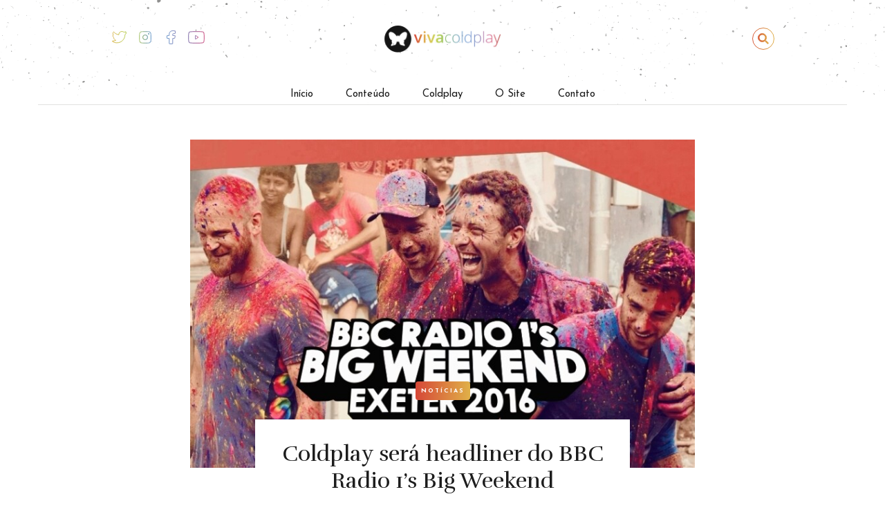

--- FILE ---
content_type: text/html; charset=UTF-8
request_url: https://vivacoldplay.com/2016/02/coldplay-sera-headliner-do-radio-1s-big-weekend/
body_size: 19385
content:
<!DOCTYPE html>
<html lang="pt-BR">

<head>
<meta charset="UTF-8">
<meta http-equiv="X-UA-Compatible" content="IE=Edge" >
<meta name=viewport content="width=device-width, initial-scale=1, user-scalable=no">
<meta name="description" content="">

<link rel="profile" href="https://gmpg.org/xfn/11">
<link rel="pingback" href="https://vivacoldplay.com/xmlrpc.php">
<link rel="canonical" href="https://vivacoldplay.com" /> 

  
<style>
#wpadminbar #wp-admin-bar-wccp_free_top_button .ab-icon:before {
	content: "\f160";
	color: #02CA02;
	top: 3px;
}
#wpadminbar #wp-admin-bar-wccp_free_top_button .ab-icon {
	transform: rotate(45deg);
}
</style>
<meta name='robots' content='index, follow, max-image-preview:large, max-snippet:-1, max-video-preview:-1' />

	<!-- This site is optimized with the Yoast SEO plugin v26.8 - https://yoast.com/product/yoast-seo-wordpress/ -->
	<title>Coldplay será headliner do BBC Radio 1&#039;s Big Weekend</title>
	<link rel="canonical" href="https://vivacoldplay.com/2016/02/coldplay-sera-headliner-do-radio-1s-big-weekend/" />
	<meta property="og:locale" content="pt_BR" />
	<meta property="og:type" content="article" />
	<meta property="og:title" content="Coldplay será headliner do BBC Radio 1&#039;s Big Weekend" />
	<meta property="og:description" content="Foi anunciado hoje que o Coldplay será uma das atrações principais do Radio 1&#8217;s Big Weekend festival, que acontecerá em Exeter, cidade natal de Chris Martin, nos dias 28 e 29 de maio. “Eu nasci e fui criado em Exeter então fazer parte da edição deste ano do Radio 1&#8217;s Big Weekend é muito significativo para mim, pessoalmente. Eu vivi os primeiros anos de minha vida a menos de meio quilômetro de onde iremos tocar, então, não poderia ser nada menos do que um retorno para casa para mim. Guy, Will, Jonny e eu estamos muito honrados e já estamos ansiosos para fazer um show muito especial.&#8221; [Chris Martin] Além do Coldplay, Ellie Goulding, Chase and Status, Bring Me the Horizon e Craig David irão se apresentar no evento que é considerado o maior festival com entrada franca da Europa. O festival será transmitido pela rádio da BBC, que pode [&hellip;]" />
	<meta property="og:url" content="https://vivacoldplay.com/2016/02/coldplay-sera-headliner-do-radio-1s-big-weekend/" />
	<meta property="og:site_name" content="Viva Coldplay | Brasil" />
	<meta property="article:publisher" content="https://www.facebook.com/vivacoldplaysite" />
	<meta property="article:published_time" content="2016-02-01T20:25:16+00:00" />
	<meta property="article:modified_time" content="2016-05-29T13:19:06+00:00" />
	<meta property="og:image" content="https://vivacoldplay.com/wp-content/uploads/2016/02/Untitled-1.jpg" />
	<meta property="og:image:width" content="1070" />
	<meta property="og:image:height" content="530" />
	<meta property="og:image:type" content="image/jpeg" />
	<meta name="author" content="Lucas Caon" />
	<meta name="twitter:card" content="summary_large_image" />
	<meta name="twitter:creator" content="@vivacoldplay" />
	<meta name="twitter:site" content="@vivacoldplay" />
	<meta name="twitter:label1" content="Escrito por" />
	<meta name="twitter:data1" content="Lucas Caon" />
	<meta name="twitter:label2" content="Est. tempo de leitura" />
	<meta name="twitter:data2" content="1 minuto" />
	<script type="application/ld+json" class="yoast-schema-graph">{"@context":"https://schema.org","@graph":[{"@type":"Article","@id":"https://vivacoldplay.com/2016/02/coldplay-sera-headliner-do-radio-1s-big-weekend/#article","isPartOf":{"@id":"https://vivacoldplay.com/2016/02/coldplay-sera-headliner-do-radio-1s-big-weekend/"},"author":{"name":"Lucas Caon","@id":"https://vivacoldplay.com/#/schema/person/01376d2f95cc20fec9bc28a7cbcd2ade"},"headline":"Coldplay será headliner do BBC Radio 1&#8217;s Big Weekend","datePublished":"2016-02-01T20:25:16+00:00","dateModified":"2016-05-29T13:19:06+00:00","mainEntityOfPage":{"@id":"https://vivacoldplay.com/2016/02/coldplay-sera-headliner-do-radio-1s-big-weekend/"},"wordCount":241,"commentCount":0,"publisher":{"@id":"https://vivacoldplay.com/#organization"},"image":{"@id":"https://vivacoldplay.com/2016/02/coldplay-sera-headliner-do-radio-1s-big-weekend/#primaryimage"},"thumbnailUrl":"https://vivacoldplay.com/wp-content/uploads/2016/02/Untitled-1.jpg","articleSection":["Notícias"],"inLanguage":"pt-BR","potentialAction":[{"@type":"CommentAction","name":"Comment","target":["https://vivacoldplay.com/2016/02/coldplay-sera-headliner-do-radio-1s-big-weekend/#respond"]}]},{"@type":"WebPage","@id":"https://vivacoldplay.com/2016/02/coldplay-sera-headliner-do-radio-1s-big-weekend/","url":"https://vivacoldplay.com/2016/02/coldplay-sera-headliner-do-radio-1s-big-weekend/","name":"Coldplay será headliner do BBC Radio 1's Big Weekend","isPartOf":{"@id":"https://vivacoldplay.com/#website"},"primaryImageOfPage":{"@id":"https://vivacoldplay.com/2016/02/coldplay-sera-headliner-do-radio-1s-big-weekend/#primaryimage"},"image":{"@id":"https://vivacoldplay.com/2016/02/coldplay-sera-headliner-do-radio-1s-big-weekend/#primaryimage"},"thumbnailUrl":"https://vivacoldplay.com/wp-content/uploads/2016/02/Untitled-1.jpg","datePublished":"2016-02-01T20:25:16+00:00","dateModified":"2016-05-29T13:19:06+00:00","breadcrumb":{"@id":"https://vivacoldplay.com/2016/02/coldplay-sera-headliner-do-radio-1s-big-weekend/#breadcrumb"},"inLanguage":"pt-BR","potentialAction":[{"@type":"ReadAction","target":["https://vivacoldplay.com/2016/02/coldplay-sera-headliner-do-radio-1s-big-weekend/"]}]},{"@type":"ImageObject","inLanguage":"pt-BR","@id":"https://vivacoldplay.com/2016/02/coldplay-sera-headliner-do-radio-1s-big-weekend/#primaryimage","url":"https://vivacoldplay.com/wp-content/uploads/2016/02/Untitled-1.jpg","contentUrl":"https://vivacoldplay.com/wp-content/uploads/2016/02/Untitled-1.jpg","width":1070,"height":530},{"@type":"BreadcrumbList","@id":"https://vivacoldplay.com/2016/02/coldplay-sera-headliner-do-radio-1s-big-weekend/#breadcrumb","itemListElement":[{"@type":"ListItem","position":1,"name":"Início","item":"https://vivacoldplay.com/"},{"@type":"ListItem","position":2,"name":"Coldplay será headliner do BBC Radio 1&#8217;s Big Weekend"}]},{"@type":"WebSite","@id":"https://vivacoldplay.com/#website","url":"https://vivacoldplay.com/","name":"Viva Coldplay | Brasil","description":"","publisher":{"@id":"https://vivacoldplay.com/#organization"},"potentialAction":[{"@type":"SearchAction","target":{"@type":"EntryPoint","urlTemplate":"https://vivacoldplay.com/?s={search_term_string}"},"query-input":{"@type":"PropertyValueSpecification","valueRequired":true,"valueName":"search_term_string"}}],"inLanguage":"pt-BR"},{"@type":"Organization","@id":"https://vivacoldplay.com/#organization","name":"Viva Coldplay","url":"https://vivacoldplay.com/","logo":{"@type":"ImageObject","inLanguage":"pt-BR","@id":"https://vivacoldplay.com/#/schema/logo/image/","url":"https://vivacoldplay.com/wp-content/uploads/2020/11/favicon-viva-1.png","contentUrl":"https://vivacoldplay.com/wp-content/uploads/2020/11/favicon-viva-1.png","width":160,"height":159,"caption":"Viva Coldplay"},"image":{"@id":"https://vivacoldplay.com/#/schema/logo/image/"},"sameAs":["https://www.facebook.com/vivacoldplaysite","https://x.com/vivacoldplay","https://www.instagram.com/vivacoldplay/","https://www.youtube.com/channel/UCv8vOBA6hfy7VYeX6lAxgvA"]},{"@type":"Person","@id":"https://vivacoldplay.com/#/schema/person/01376d2f95cc20fec9bc28a7cbcd2ade","name":"Lucas Caon","image":{"@type":"ImageObject","inLanguage":"pt-BR","@id":"https://vivacoldplay.com/#/schema/person/image/","url":"https://secure.gravatar.com/avatar/cd7f4cb3377b1fbadec7fed6fd5249356abf97314cb3b4f1cb27ffdebd76a224?s=96&d=mm&r=g","contentUrl":"https://secure.gravatar.com/avatar/cd7f4cb3377b1fbadec7fed6fd5249356abf97314cb3b4f1cb27ffdebd76a224?s=96&d=mm&r=g","caption":"Lucas Caon"},"description":"God give me style and give me grace. God put a smile upon my face!","url":"https://vivacoldplay.com/author/lucas/"}]}</script>
	<!-- / Yoast SEO plugin. -->


<link rel='dns-prefetch' href='//ajax.googleapis.com' />
<link rel='dns-prefetch' href='//stats.wp.com' />
<link rel='dns-prefetch' href='//stackpath.bootstrapcdn.com' />
<link rel='dns-prefetch' href='//cdn.jsdelivr.net' />
<link rel='dns-prefetch' href='//v0.wordpress.com' />
<link rel='dns-prefetch' href='//www.googletagmanager.com' />
<link rel="alternate" type="application/rss+xml" title="Feed de comentários para Viva Coldplay | Brasil &raquo; Coldplay será headliner do BBC Radio 1&#8217;s Big Weekend" href="https://vivacoldplay.com/2016/02/coldplay-sera-headliner-do-radio-1s-big-weekend/feed/" />
<link rel="alternate" title="oEmbed (JSON)" type="application/json+oembed" href="https://vivacoldplay.com/wp-json/oembed/1.0/embed?url=https%3A%2F%2Fvivacoldplay.com%2F2016%2F02%2Fcoldplay-sera-headliner-do-radio-1s-big-weekend%2F" />
<link rel="alternate" title="oEmbed (XML)" type="text/xml+oembed" href="https://vivacoldplay.com/wp-json/oembed/1.0/embed?url=https%3A%2F%2Fvivacoldplay.com%2F2016%2F02%2Fcoldplay-sera-headliner-do-radio-1s-big-weekend%2F&#038;format=xml" />
<style id='wp-img-auto-sizes-contain-inline-css' type='text/css'>
img:is([sizes=auto i],[sizes^="auto," i]){contain-intrinsic-size:3000px 1500px}
/*# sourceURL=wp-img-auto-sizes-contain-inline-css */
</style>
<style id='wp-emoji-styles-inline-css' type='text/css'>

	img.wp-smiley, img.emoji {
		display: inline !important;
		border: none !important;
		box-shadow: none !important;
		height: 1em !important;
		width: 1em !important;
		margin: 0 0.07em !important;
		vertical-align: -0.1em !important;
		background: none !important;
		padding: 0 !important;
	}
/*# sourceURL=wp-emoji-styles-inline-css */
</style>
<link rel='stylesheet' id='wp-block-library-css' href='https://vivacoldplay.com/wp-includes/css/dist/block-library/style.min.css' type='text/css' media='all' />
<style id='classic-theme-styles-inline-css' type='text/css'>
/*! This file is auto-generated */
.wp-block-button__link{color:#fff;background-color:#32373c;border-radius:9999px;box-shadow:none;text-decoration:none;padding:calc(.667em + 2px) calc(1.333em + 2px);font-size:1.125em}.wp-block-file__button{background:#32373c;color:#fff;text-decoration:none}
/*# sourceURL=/wp-includes/css/classic-themes.min.css */
</style>
<link rel='stylesheet' id='mediaelement-css' href='https://vivacoldplay.com/wp-includes/js/mediaelement/mediaelementplayer-legacy.min.css' type='text/css' media='all' />
<link rel='stylesheet' id='wp-mediaelement-css' href='https://vivacoldplay.com/wp-includes/js/mediaelement/wp-mediaelement.min.css' type='text/css' media='all' />
<style id='jetpack-sharing-buttons-style-inline-css' type='text/css'>
.jetpack-sharing-buttons__services-list{display:flex;flex-direction:row;flex-wrap:wrap;gap:0;list-style-type:none;margin:5px;padding:0}.jetpack-sharing-buttons__services-list.has-small-icon-size{font-size:12px}.jetpack-sharing-buttons__services-list.has-normal-icon-size{font-size:16px}.jetpack-sharing-buttons__services-list.has-large-icon-size{font-size:24px}.jetpack-sharing-buttons__services-list.has-huge-icon-size{font-size:36px}@media print{.jetpack-sharing-buttons__services-list{display:none!important}}.editor-styles-wrapper .wp-block-jetpack-sharing-buttons{gap:0;padding-inline-start:0}ul.jetpack-sharing-buttons__services-list.has-background{padding:1.25em 2.375em}
/*# sourceURL=https://vivacoldplay.com/wp-content/plugins/jetpack/_inc/blocks/sharing-buttons/view.css */
</style>
<link rel='stylesheet' id='visual-portfolio-block-filter-by-category-css' href='https://vivacoldplay.com/wp-content/plugins/visual-portfolio/build/gutenberg/blocks/filter-by-category/style.css' type='text/css' media='all' />
<link rel='stylesheet' id='visual-portfolio-block-pagination-css' href='https://vivacoldplay.com/wp-content/plugins/visual-portfolio/build/gutenberg/blocks/pagination/style.css' type='text/css' media='all' />
<link rel='stylesheet' id='visual-portfolio-block-sort-css' href='https://vivacoldplay.com/wp-content/plugins/visual-portfolio/build/gutenberg/blocks/sort/style.css' type='text/css' media='all' />
<style id='global-styles-inline-css' type='text/css'>
:root{--wp--preset--aspect-ratio--square: 1;--wp--preset--aspect-ratio--4-3: 4/3;--wp--preset--aspect-ratio--3-4: 3/4;--wp--preset--aspect-ratio--3-2: 3/2;--wp--preset--aspect-ratio--2-3: 2/3;--wp--preset--aspect-ratio--16-9: 16/9;--wp--preset--aspect-ratio--9-16: 9/16;--wp--preset--color--black: #000000;--wp--preset--color--cyan-bluish-gray: #abb8c3;--wp--preset--color--white: #ffffff;--wp--preset--color--pale-pink: #f78da7;--wp--preset--color--vivid-red: #cf2e2e;--wp--preset--color--luminous-vivid-orange: #ff6900;--wp--preset--color--luminous-vivid-amber: #fcb900;--wp--preset--color--light-green-cyan: #7bdcb5;--wp--preset--color--vivid-green-cyan: #00d084;--wp--preset--color--pale-cyan-blue: #8ed1fc;--wp--preset--color--vivid-cyan-blue: #0693e3;--wp--preset--color--vivid-purple: #9b51e0;--wp--preset--gradient--vivid-cyan-blue-to-vivid-purple: linear-gradient(135deg,rgb(6,147,227) 0%,rgb(155,81,224) 100%);--wp--preset--gradient--light-green-cyan-to-vivid-green-cyan: linear-gradient(135deg,rgb(122,220,180) 0%,rgb(0,208,130) 100%);--wp--preset--gradient--luminous-vivid-amber-to-luminous-vivid-orange: linear-gradient(135deg,rgb(252,185,0) 0%,rgb(255,105,0) 100%);--wp--preset--gradient--luminous-vivid-orange-to-vivid-red: linear-gradient(135deg,rgb(255,105,0) 0%,rgb(207,46,46) 100%);--wp--preset--gradient--very-light-gray-to-cyan-bluish-gray: linear-gradient(135deg,rgb(238,238,238) 0%,rgb(169,184,195) 100%);--wp--preset--gradient--cool-to-warm-spectrum: linear-gradient(135deg,rgb(74,234,220) 0%,rgb(151,120,209) 20%,rgb(207,42,186) 40%,rgb(238,44,130) 60%,rgb(251,105,98) 80%,rgb(254,248,76) 100%);--wp--preset--gradient--blush-light-purple: linear-gradient(135deg,rgb(255,206,236) 0%,rgb(152,150,240) 100%);--wp--preset--gradient--blush-bordeaux: linear-gradient(135deg,rgb(254,205,165) 0%,rgb(254,45,45) 50%,rgb(107,0,62) 100%);--wp--preset--gradient--luminous-dusk: linear-gradient(135deg,rgb(255,203,112) 0%,rgb(199,81,192) 50%,rgb(65,88,208) 100%);--wp--preset--gradient--pale-ocean: linear-gradient(135deg,rgb(255,245,203) 0%,rgb(182,227,212) 50%,rgb(51,167,181) 100%);--wp--preset--gradient--electric-grass: linear-gradient(135deg,rgb(202,248,128) 0%,rgb(113,206,126) 100%);--wp--preset--gradient--midnight: linear-gradient(135deg,rgb(2,3,129) 0%,rgb(40,116,252) 100%);--wp--preset--font-size--small: 13px;--wp--preset--font-size--medium: 20px;--wp--preset--font-size--large: 36px;--wp--preset--font-size--x-large: 42px;--wp--preset--spacing--20: 0.44rem;--wp--preset--spacing--30: 0.67rem;--wp--preset--spacing--40: 1rem;--wp--preset--spacing--50: 1.5rem;--wp--preset--spacing--60: 2.25rem;--wp--preset--spacing--70: 3.38rem;--wp--preset--spacing--80: 5.06rem;--wp--preset--shadow--natural: 6px 6px 9px rgba(0, 0, 0, 0.2);--wp--preset--shadow--deep: 12px 12px 50px rgba(0, 0, 0, 0.4);--wp--preset--shadow--sharp: 6px 6px 0px rgba(0, 0, 0, 0.2);--wp--preset--shadow--outlined: 6px 6px 0px -3px rgb(255, 255, 255), 6px 6px rgb(0, 0, 0);--wp--preset--shadow--crisp: 6px 6px 0px rgb(0, 0, 0);}:where(.is-layout-flex){gap: 0.5em;}:where(.is-layout-grid){gap: 0.5em;}body .is-layout-flex{display: flex;}.is-layout-flex{flex-wrap: wrap;align-items: center;}.is-layout-flex > :is(*, div){margin: 0;}body .is-layout-grid{display: grid;}.is-layout-grid > :is(*, div){margin: 0;}:where(.wp-block-columns.is-layout-flex){gap: 2em;}:where(.wp-block-columns.is-layout-grid){gap: 2em;}:where(.wp-block-post-template.is-layout-flex){gap: 1.25em;}:where(.wp-block-post-template.is-layout-grid){gap: 1.25em;}.has-black-color{color: var(--wp--preset--color--black) !important;}.has-cyan-bluish-gray-color{color: var(--wp--preset--color--cyan-bluish-gray) !important;}.has-white-color{color: var(--wp--preset--color--white) !important;}.has-pale-pink-color{color: var(--wp--preset--color--pale-pink) !important;}.has-vivid-red-color{color: var(--wp--preset--color--vivid-red) !important;}.has-luminous-vivid-orange-color{color: var(--wp--preset--color--luminous-vivid-orange) !important;}.has-luminous-vivid-amber-color{color: var(--wp--preset--color--luminous-vivid-amber) !important;}.has-light-green-cyan-color{color: var(--wp--preset--color--light-green-cyan) !important;}.has-vivid-green-cyan-color{color: var(--wp--preset--color--vivid-green-cyan) !important;}.has-pale-cyan-blue-color{color: var(--wp--preset--color--pale-cyan-blue) !important;}.has-vivid-cyan-blue-color{color: var(--wp--preset--color--vivid-cyan-blue) !important;}.has-vivid-purple-color{color: var(--wp--preset--color--vivid-purple) !important;}.has-black-background-color{background-color: var(--wp--preset--color--black) !important;}.has-cyan-bluish-gray-background-color{background-color: var(--wp--preset--color--cyan-bluish-gray) !important;}.has-white-background-color{background-color: var(--wp--preset--color--white) !important;}.has-pale-pink-background-color{background-color: var(--wp--preset--color--pale-pink) !important;}.has-vivid-red-background-color{background-color: var(--wp--preset--color--vivid-red) !important;}.has-luminous-vivid-orange-background-color{background-color: var(--wp--preset--color--luminous-vivid-orange) !important;}.has-luminous-vivid-amber-background-color{background-color: var(--wp--preset--color--luminous-vivid-amber) !important;}.has-light-green-cyan-background-color{background-color: var(--wp--preset--color--light-green-cyan) !important;}.has-vivid-green-cyan-background-color{background-color: var(--wp--preset--color--vivid-green-cyan) !important;}.has-pale-cyan-blue-background-color{background-color: var(--wp--preset--color--pale-cyan-blue) !important;}.has-vivid-cyan-blue-background-color{background-color: var(--wp--preset--color--vivid-cyan-blue) !important;}.has-vivid-purple-background-color{background-color: var(--wp--preset--color--vivid-purple) !important;}.has-black-border-color{border-color: var(--wp--preset--color--black) !important;}.has-cyan-bluish-gray-border-color{border-color: var(--wp--preset--color--cyan-bluish-gray) !important;}.has-white-border-color{border-color: var(--wp--preset--color--white) !important;}.has-pale-pink-border-color{border-color: var(--wp--preset--color--pale-pink) !important;}.has-vivid-red-border-color{border-color: var(--wp--preset--color--vivid-red) !important;}.has-luminous-vivid-orange-border-color{border-color: var(--wp--preset--color--luminous-vivid-orange) !important;}.has-luminous-vivid-amber-border-color{border-color: var(--wp--preset--color--luminous-vivid-amber) !important;}.has-light-green-cyan-border-color{border-color: var(--wp--preset--color--light-green-cyan) !important;}.has-vivid-green-cyan-border-color{border-color: var(--wp--preset--color--vivid-green-cyan) !important;}.has-pale-cyan-blue-border-color{border-color: var(--wp--preset--color--pale-cyan-blue) !important;}.has-vivid-cyan-blue-border-color{border-color: var(--wp--preset--color--vivid-cyan-blue) !important;}.has-vivid-purple-border-color{border-color: var(--wp--preset--color--vivid-purple) !important;}.has-vivid-cyan-blue-to-vivid-purple-gradient-background{background: var(--wp--preset--gradient--vivid-cyan-blue-to-vivid-purple) !important;}.has-light-green-cyan-to-vivid-green-cyan-gradient-background{background: var(--wp--preset--gradient--light-green-cyan-to-vivid-green-cyan) !important;}.has-luminous-vivid-amber-to-luminous-vivid-orange-gradient-background{background: var(--wp--preset--gradient--luminous-vivid-amber-to-luminous-vivid-orange) !important;}.has-luminous-vivid-orange-to-vivid-red-gradient-background{background: var(--wp--preset--gradient--luminous-vivid-orange-to-vivid-red) !important;}.has-very-light-gray-to-cyan-bluish-gray-gradient-background{background: var(--wp--preset--gradient--very-light-gray-to-cyan-bluish-gray) !important;}.has-cool-to-warm-spectrum-gradient-background{background: var(--wp--preset--gradient--cool-to-warm-spectrum) !important;}.has-blush-light-purple-gradient-background{background: var(--wp--preset--gradient--blush-light-purple) !important;}.has-blush-bordeaux-gradient-background{background: var(--wp--preset--gradient--blush-bordeaux) !important;}.has-luminous-dusk-gradient-background{background: var(--wp--preset--gradient--luminous-dusk) !important;}.has-pale-ocean-gradient-background{background: var(--wp--preset--gradient--pale-ocean) !important;}.has-electric-grass-gradient-background{background: var(--wp--preset--gradient--electric-grass) !important;}.has-midnight-gradient-background{background: var(--wp--preset--gradient--midnight) !important;}.has-small-font-size{font-size: var(--wp--preset--font-size--small) !important;}.has-medium-font-size{font-size: var(--wp--preset--font-size--medium) !important;}.has-large-font-size{font-size: var(--wp--preset--font-size--large) !important;}.has-x-large-font-size{font-size: var(--wp--preset--font-size--x-large) !important;}
:where(.wp-block-post-template.is-layout-flex){gap: 1.25em;}:where(.wp-block-post-template.is-layout-grid){gap: 1.25em;}
:where(.wp-block-term-template.is-layout-flex){gap: 1.25em;}:where(.wp-block-term-template.is-layout-grid){gap: 1.25em;}
:where(.wp-block-columns.is-layout-flex){gap: 2em;}:where(.wp-block-columns.is-layout-grid){gap: 2em;}
:root :where(.wp-block-pullquote){font-size: 1.5em;line-height: 1.6;}
:where(.wp-block-visual-portfolio-loop.is-layout-flex){gap: 1.25em;}:where(.wp-block-visual-portfolio-loop.is-layout-grid){gap: 1.25em;}
/*# sourceURL=global-styles-inline-css */
</style>
<link rel='stylesheet' id='contact-form-7-css' href='https://vivacoldplay.com/wp-content/plugins/contact-form-7/includes/css/styles.css' type='text/css' media='all' />
<link rel='stylesheet' id='swiper-css' href='https://vivacoldplay.com/wp-content/plugins/elementor/assets/lib/swiper/v8/css/swiper.css' type='text/css' media='all' />
<link rel='stylesheet' id='photo-feed-css' href='https://vivacoldplay.com/wp-content/plugins/photo-feed/assets/style.min.css' type='text/css' media='all' />
<link rel='stylesheet' id='wp-polls-css' href='https://vivacoldplay.com/wp-content/plugins/wp-polls/polls-css.css' type='text/css' media='all' />
<style id='wp-polls-inline-css' type='text/css'>
.wp-polls .pollbar {
	margin: 1px;
	font-size: 6px;
	line-height: 8px;
	height: 8px;
	background: #0CF;
	border: 1px solid #0CF;
}

/*# sourceURL=wp-polls-inline-css */
</style>
<link rel='stylesheet' id='bootstrap-css' href='https://stackpath.bootstrapcdn.com/bootstrap/4.1.3/css/bootstrap.min.css' type='text/css' media='all' />
<link rel='stylesheet' id='bulma-css' href='https://cdn.jsdelivr.net/npm/bulma@0.8.0/css/bulma.min.css' type='text/css' media='all' />
<link rel='stylesheet' id='style-css' href='https://vivacoldplay.com/wp-content/themes/vivacoldplay2020/style.css?1769898665' type='text/css' media='all' />
<style id='kadence-blocks-global-variables-inline-css' type='text/css'>
:root {--global-kb-font-size-sm:clamp(0.8rem, 0.73rem + 0.217vw, 0.9rem);--global-kb-font-size-md:clamp(1.1rem, 0.995rem + 0.326vw, 1.25rem);--global-kb-font-size-lg:clamp(1.75rem, 1.576rem + 0.543vw, 2rem);--global-kb-font-size-xl:clamp(2.25rem, 1.728rem + 1.63vw, 3rem);--global-kb-font-size-xxl:clamp(2.5rem, 1.456rem + 3.26vw, 4rem);--global-kb-font-size-xxxl:clamp(2.75rem, 0.489rem + 7.065vw, 6rem);}:root {--global-palette1: #3182CE;--global-palette2: #2B6CB0;--global-palette3: #1A202C;--global-palette4: #2D3748;--global-palette5: #4A5568;--global-palette6: #718096;--global-palette7: #EDF2F7;--global-palette8: #F7FAFC;--global-palette9: #ffffff;}
/*# sourceURL=kadence-blocks-global-variables-inline-css */
</style>
<script type="text/javascript" src="//ajax.googleapis.com/ajax/libs/jquery/2.2.4/jquery.min.js" id="jquery-core-js"></script>
<script type="text/javascript" src="https://vivacoldplay.com/wp-includes/js/tinymce/tinymce.min.js" id="wp-tinymce-root-js"></script>
<script type="text/javascript" src="https://vivacoldplay.com/wp-includes/js/tinymce/plugins/compat3x/plugin.min.js" id="wp-tinymce-js"></script>
<script type="text/javascript" src="https://vivacoldplay.com/wp-includes/js/jquery/jquery-migrate.min.js" id="jquery-migrate-js"></script>
<link rel="https://api.w.org/" href="https://vivacoldplay.com/wp-json/" /><link rel="alternate" title="JSON" type="application/json" href="https://vivacoldplay.com/wp-json/wp/v2/posts/17040" /><link rel="EditURI" type="application/rsd+xml" title="RSD" href="https://vivacoldplay.com/xmlrpc.php?rsd" />

<link rel='shortlink' href='https://wp.me/pNSZr-4qQ' />
<meta name="generator" content="Site Kit by Google 1.167.0" /><script type='text/javascript'>
/* <![CDATA[ */
var VPData = {"version":"3.4.1","pro":false,"__":{"couldnt_retrieve_vp":"Couldn't retrieve Visual Portfolio ID.","pswp_close":"Close (Esc)","pswp_share":"Share","pswp_fs":"Toggle fullscreen","pswp_zoom":"Zoom in\/out","pswp_prev":"Previous (arrow left)","pswp_next":"Next (arrow right)","pswp_share_fb":"Share on Facebook","pswp_share_tw":"Tweet","pswp_share_x":"X","pswp_share_pin":"Pin it","pswp_download":"Download","fancybox_close":"Close","fancybox_next":"Next","fancybox_prev":"Previous","fancybox_error":"The requested content cannot be loaded. <br \/> Please try again later.","fancybox_play_start":"Start slideshow","fancybox_play_stop":"Pause slideshow","fancybox_full_screen":"Full screen","fancybox_thumbs":"Thumbnails","fancybox_download":"Download","fancybox_share":"Share","fancybox_zoom":"Zoom"},"settingsPopupGallery":{"enable_on_wordpress_images":false,"vendor":"fancybox","deep_linking":false,"deep_linking_url_to_share_images":false,"show_arrows":true,"show_counter":true,"show_zoom_button":true,"show_fullscreen_button":true,"show_share_button":true,"show_close_button":true,"show_thumbs":true,"show_download_button":false,"show_slideshow":false,"click_to_zoom":true,"restore_focus":true},"screenSizes":[320,576,768,992,1200]};
/* ]]> */
</script>
		<noscript>
			<style type="text/css">
				.vp-portfolio__preloader-wrap{display:none}.vp-portfolio__filter-wrap,.vp-portfolio__items-wrap,.vp-portfolio__pagination-wrap,.vp-portfolio__sort-wrap{opacity:1;visibility:visible}.vp-portfolio__item .vp-portfolio__item-img noscript+img,.vp-portfolio__thumbnails-wrap{display:none}
			</style>
		</noscript>
		<script id="wpcp_disable_selection" type="text/javascript">
var image_save_msg='You are not allowed to save images!';
	var no_menu_msg='Context Menu disabled!';
	var smessage = "Content is protected!";

function disableEnterKey(e)
{
	var elemtype = e.target.tagName;
	
	elemtype = elemtype.toUpperCase();
	
	if (elemtype == "TEXT" || elemtype == "TEXTAREA" || elemtype == "INPUT" || elemtype == "PASSWORD" || elemtype == "SELECT" || elemtype == "OPTION" || elemtype == "EMBED")
	{
		elemtype = 'TEXT';
	}
	
	if (e.ctrlKey){
     var key;
     if(window.event)
          key = window.event.keyCode;     //IE
     else
          key = e.which;     //firefox (97)
    //if (key != 17) alert(key);
     if (elemtype!= 'TEXT' && (key == 97 || key == 65 || key == 67 || key == 99 || key == 88 || key == 120 || key == 26 || key == 85  || key == 86 || key == 83 || key == 43 || key == 73))
     {
		if(wccp_free_iscontenteditable(e)) return true;
		show_wpcp_message('You are not allowed to copy content or view source');
		return false;
     }else
     	return true;
     }
}


/*For contenteditable tags*/
function wccp_free_iscontenteditable(e)
{
	var e = e || window.event; // also there is no e.target property in IE. instead IE uses window.event.srcElement
  	
	var target = e.target || e.srcElement;

	var elemtype = e.target.nodeName;
	
	elemtype = elemtype.toUpperCase();
	
	var iscontenteditable = "false";
		
	if(typeof target.getAttribute!="undefined" ) iscontenteditable = target.getAttribute("contenteditable"); // Return true or false as string
	
	var iscontenteditable2 = false;
	
	if(typeof target.isContentEditable!="undefined" ) iscontenteditable2 = target.isContentEditable; // Return true or false as boolean

	if(target.parentElement.isContentEditable) iscontenteditable2 = true;
	
	if (iscontenteditable == "true" || iscontenteditable2 == true)
	{
		if(typeof target.style!="undefined" ) target.style.cursor = "text";
		
		return true;
	}
}

////////////////////////////////////
function disable_copy(e)
{	
	var e = e || window.event; // also there is no e.target property in IE. instead IE uses window.event.srcElement
	
	var elemtype = e.target.tagName;
	
	elemtype = elemtype.toUpperCase();
	
	if (elemtype == "TEXT" || elemtype == "TEXTAREA" || elemtype == "INPUT" || elemtype == "PASSWORD" || elemtype == "SELECT" || elemtype == "OPTION" || elemtype == "EMBED")
	{
		elemtype = 'TEXT';
	}
	
	if(wccp_free_iscontenteditable(e)) return true;
	
	var isSafari = /Safari/.test(navigator.userAgent) && /Apple Computer/.test(navigator.vendor);
	
	var checker_IMG = '';
	if (elemtype == "IMG" && checker_IMG == 'checked' && e.detail >= 2) {show_wpcp_message(alertMsg_IMG);return false;}
	if (elemtype != "TEXT")
	{
		if (smessage !== "" && e.detail == 2)
			show_wpcp_message(smessage);
		
		if (isSafari)
			return true;
		else
			return false;
	}	
}

//////////////////////////////////////////
function disable_copy_ie()
{
	var e = e || window.event;
	var elemtype = window.event.srcElement.nodeName;
	elemtype = elemtype.toUpperCase();
	if(wccp_free_iscontenteditable(e)) return true;
	if (elemtype == "IMG") {show_wpcp_message(alertMsg_IMG);return false;}
	if (elemtype != "TEXT" && elemtype != "TEXTAREA" && elemtype != "INPUT" && elemtype != "PASSWORD" && elemtype != "SELECT" && elemtype != "OPTION" && elemtype != "EMBED")
	{
		return false;
	}
}	
function reEnable()
{
	return true;
}
document.onkeydown = disableEnterKey;
document.onselectstart = disable_copy_ie;
if(navigator.userAgent.indexOf('MSIE')==-1)
{
	document.onmousedown = disable_copy;
	document.onclick = reEnable;
}
function disableSelection(target)
{
    //For IE This code will work
    if (typeof target.onselectstart!="undefined")
    target.onselectstart = disable_copy_ie;
    
    //For Firefox This code will work
    else if (typeof target.style.MozUserSelect!="undefined")
    {target.style.MozUserSelect="none";}
    
    //All other  (ie: Opera) This code will work
    else
    target.onmousedown=function(){return false}
    target.style.cursor = "default";
}
//Calling the JS function directly just after body load
window.onload = function(){disableSelection(document.body);};

//////////////////special for safari Start////////////////
var onlongtouch;
var timer;
var touchduration = 1000; //length of time we want the user to touch before we do something

var elemtype = "";
function touchstart(e) {
	var e = e || window.event;
  // also there is no e.target property in IE.
  // instead IE uses window.event.srcElement
  	var target = e.target || e.srcElement;
	
	elemtype = window.event.srcElement.nodeName;
	
	elemtype = elemtype.toUpperCase();
	
	if(!wccp_pro_is_passive()) e.preventDefault();
	if (!timer) {
		timer = setTimeout(onlongtouch, touchduration);
	}
}

function touchend() {
    //stops short touches from firing the event
    if (timer) {
        clearTimeout(timer);
        timer = null;
    }
	onlongtouch();
}

onlongtouch = function(e) { //this will clear the current selection if anything selected
	
	if (elemtype != "TEXT" && elemtype != "TEXTAREA" && elemtype != "INPUT" && elemtype != "PASSWORD" && elemtype != "SELECT" && elemtype != "EMBED" && elemtype != "OPTION")	
	{
		if (window.getSelection) {
			if (window.getSelection().empty) {  // Chrome
			window.getSelection().empty();
			} else if (window.getSelection().removeAllRanges) {  // Firefox
			window.getSelection().removeAllRanges();
			}
		} else if (document.selection) {  // IE?
			document.selection.empty();
		}
		return false;
	}
};

document.addEventListener("DOMContentLoaded", function(event) { 
    window.addEventListener("touchstart", touchstart, false);
    window.addEventListener("touchend", touchend, false);
});

function wccp_pro_is_passive() {

  var cold = false,
  hike = function() {};

  try {
	  const object1 = {};
  var aid = Object.defineProperty(object1, 'passive', {
  get() {cold = true}
  });
  window.addEventListener('test', hike, aid);
  window.removeEventListener('test', hike, aid);
  } catch (e) {}

  return cold;
}
/*special for safari End*/
</script>
<script id="wpcp_disable_Right_Click" type="text/javascript">
document.ondragstart = function() { return false;}
	function nocontext(e) {
	   return false;
	}
	document.oncontextmenu = nocontext;
</script>
<style>
.unselectable
{
-moz-user-select:none;
-webkit-user-select:none;
cursor: default;
}
html
{
-webkit-touch-callout: none;
-webkit-user-select: none;
-khtml-user-select: none;
-moz-user-select: none;
-ms-user-select: none;
user-select: none;
-webkit-tap-highlight-color: rgba(0,0,0,0);
}
</style>
<script id="wpcp_css_disable_selection" type="text/javascript">
var e = document.getElementsByTagName('body')[0];
if(e)
{
	e.setAttribute('unselectable',"on");
}
</script>
	<style>img#wpstats{display:none}</style>
		<link rel="icon" href="https://vivacoldplay.com/wp-content/themes/vivacoldplay2020/img/favicon.png" type="image/x-icon"/><meta name="generator" content="Elementor 3.33.4; features: additional_custom_breakpoints; settings: css_print_method-external, google_font-enabled, font_display-auto">
			<style>
				.e-con.e-parent:nth-of-type(n+4):not(.e-lazyloaded):not(.e-no-lazyload),
				.e-con.e-parent:nth-of-type(n+4):not(.e-lazyloaded):not(.e-no-lazyload) * {
					background-image: none !important;
				}
				@media screen and (max-height: 1024px) {
					.e-con.e-parent:nth-of-type(n+3):not(.e-lazyloaded):not(.e-no-lazyload),
					.e-con.e-parent:nth-of-type(n+3):not(.e-lazyloaded):not(.e-no-lazyload) * {
						background-image: none !important;
					}
				}
				@media screen and (max-height: 640px) {
					.e-con.e-parent:nth-of-type(n+2):not(.e-lazyloaded):not(.e-no-lazyload),
					.e-con.e-parent:nth-of-type(n+2):not(.e-lazyloaded):not(.e-no-lazyload) * {
						background-image: none !important;
					}
				}
			</style>
					<style type="text/css">
			/* If html does not have either class, do not show lazy loaded images. */
			html:not(.vp-lazyload-enabled):not(.js) .vp-lazyload {
				display: none;
			}
		</style>
		<script>
			document.documentElement.classList.add(
				'vp-lazyload-enabled'
			);
		</script>
		<link rel="icon" href="https://vivacoldplay.com/wp-content/uploads/2020/11/favicon-viva-32x32.png" sizes="32x32" />
<link rel="icon" href="https://vivacoldplay.com/wp-content/uploads/2020/11/favicon-viva-192x192.png" sizes="192x192" />
<link rel="apple-touch-icon" href="https://vivacoldplay.com/wp-content/uploads/2020/11/favicon-viva-180x180.png" />
<meta name="msapplication-TileImage" content="https://vivacoldplay.com/wp-content/uploads/2020/11/favicon-viva-270x270.png" />
		<style type="text/css" id="wp-custom-css">
			#blog .item .texto h2.subtitle,
#destaques .item .texto h2.subtitle {line-height: 140%;}

#destaques .item .texto h1.title {font-size: 4rem;}

.wp-block-kadence-advancedgallery .kb-gallery-ul .kadence-blocks-gallery-item .kadence-blocks-gallery-item-inner:hover .kadence-blocks-gallery-item__caption {padding-bottom: 0; margin-top: -10px;}

.kadence-blocks-gallery-item figure {transition: .3s;}
.kadence-blocks-gallery-item figure img {-webkit-filter: grayscale(100%); transition: .3s;}
.kadence-blocks-gallery-item figure:hover img {-webkit-filter: grayscale(0%);}

.faixas article ol li,
.faixas article ul li {border-bottom: 1px solid #dadada; padding-bottom: 10px}

.wp-block-kadence-advancedgallery .kb-gallery-ul li.kadence-blocks-gallery-item:last-child {margin: auto;}

body.admin-bar .menu-head-fixed.reduz {top:32px !important;}

.menu-head-fixed .menuzao ul.menu > li:hover ul.sub-menu {display: block !important;}

.macropost .postItem article.conteudo {font-size: 1.8rem; font-weight: 300; color: #6C6C6B; text-align: justify; margin-bottom: 30px; max-width: 650px; margin-left: auto; margin-right: auto;}

.macropost .postItem .wp-caption p {text-align: center; padding-top: 10px; font-size: 1.4rem; font-style: italic;}

.macropost .postItem .footer-post .all-tags {max-width: 460px; line-height: 1.6;}

article blockquote p:last-child {margin-bottom: 0;}

.vp-filter .vp-filter__item {margin-bottom: 8px;}

/* ALINHAMENTO DE IMAGENS */

.alignnone {margin: 10px 0;}
.aligncenter, div.aligncenter {max-width: 100%; display: block; margin: 20px auto; text-align: center; }
.alignright {float: right; margin: 0 0 20px 25px !important; max-width: 100% !important; width: auto !important;}
.alignleft {float: left; margin: 0 25px 20px 0 !important; max-width: 100% !important; width: auto !important;}

a img {border: 0!important;}
a img.alignright {float: right; margin: 0 0 20px 25px;}
a img.alignnone {margin: 20px 0;}
a img.alignleft {float: left; margin: 0 25px 20px 0;}
a img.aligncenter {display: block; margin-left: auto; margin-right: auto}

.wp-caption {max-width: 100%;}
.wp-caption.alignnone {margin: 20px 0;}
.wp-caption.alignleft {margin: 0 25px 20px 0;}
.wp-caption.alignleft img, .wp-caption.alignright img {width: 100%;}
.wp-caption.alignright {margin: 0 0 20px 25px;}

p.wp-caption-text {margin-top: 10px;}

.macropost .postItem .footer-post .author {max-width: 554px;}

@media screen and (max-width: 480px) {
	body.page-discografia .vp-portfolio__items-style-default .vp-portfolio__item-img {max-height: 100%;}
	/*body.page-discografia .swiper-container {overflow: initial;}
	body.page-discografia [data-vp-layout="slider"] .vp-portfolio__items-bullets {bottom: -100px;}*/
	article.conteudo .alignleft,
	article.conteudo .alignright {float: none; display: table; margin: 0 auto 20px !important;}
	.page-id-284 article.conteudo p {padding: 0 !important;}
	#destaques .item a .texto h1.title {font-size: 2.1rem; padding-right: 20px;}
	#destaques .item a .texto h2.subtitle {font-size: 1.4rem; display: none;}
	#destaques .item .imagem img {-webkit-filter: grayscale(0%);}
	#destaques .item:hover .imagem img {-webkit-filter: grayscale(100%);}
	.wp-block-embed-instagram iframe {min-width: 100% !important;}
	.macropost .postItem article.conteudo p a {/*
	overflow-wrap: break-word;
  word-wrap: break-word;
  -webkit-hyphens: auto;
  -ms-hyphens: auto;
  -moz-hyphens: auto;
  hyphens: auto;*/
		white-space: nowrap;}
	.vp-portfolio__items-style-default .vp-portfolio__item-img {max-height: inherit;}
	#blog .item .foto {align-items: flex-start;}
}

@media screen and (max-width: 768px) {}

footer #redes-sociais .twitter-widget .module {z-index: 10; position: relative;}

article.conteudo .wp-block-embed-twitter {margin: 30px auto; display: table;}
article.conteudo .wp-block-embed-twitter iframe,
article.conteudo .wp-block-embed-instagram iframe,
.twitter-tweet iframe {margin: auto !important;}
article.conteudo .wp-block-embed-instagram {margin: 30px auto;}





		</style>
		
<!-- css que precisa ser carregado primeiro - https://developers.google.com/speed/docs/insights/OptimizeCSSDelivery -->  
<style>
/*RESET*/
* {margin:0; padding:0;}
*:not(.container), input{box-sizing: border-box;}
article,aside,details,figcaption,figure,footer,header,hgroup,menu,nav,section{display:block}blockquote,q{quotes:none}blockquote:after,blockquote:before,q:after,q:before{content:'';content:none}table{border-collapse:collapse;border-spacing:0}
</style>
  
</head>

<body data-rsssl=1 class="wp-singular post-template-default single single-post postid-17040 single-format-standard wp-theme-vivacoldplay2020 unselectable elementor-default elementor-kit-24439"><!--oncopy="return false" onselectstart="return false" oncut="return false"-->
<header id="topo" class="topo">

  <section class="barra-head">
    <div class="container">
      <div class="social-logo-busca">
        <!--redes sociais-->
        <div class="social">
      <a href="https://twitter.com/VivaColdplay" target="_blank"></a>
    <a href="https://www.instagram.com/vivacoldplay/" target="_blank"></a>
    <a href="https://www.facebook.com/vivacoldplaysite" target="_blank"></a>
    <a href="https://www.youtube.com/channel/UCv8vOBA6hfy7VYeX6lAxgvA" target="_blank"></a>
  </div>        <!--logo-->
        <div id="logo">
  <a href="https://vivacoldplay.com">
    <img src="https://vivacoldplay.com/wp-content/themes/vivacoldplay2020/img/logo-completo-pb.png" alt="logo">
  </a>
</div>

<!--
</?php if ( !wp_is_mobile() ) { ?>
	<div id="logo">
	  <a href="</?php bloginfo( 'url' ); ?>">
	    <img src="</?php bloginfo('template_directory'); ?>/img/logo-completo-pb.png" alt="logo">
	  </a>
	</div>
</?php } else { ?>
	<div id="logo" class="mobile">
	  <a href="</?php bloginfo( 'url' ); ?>">
	    <img src="</?php bloginfo('template_directory'); ?>/img/mini-logo.png" width="30" alt="logo">
	  </a>
	</div>
</?php } ?>
-->        <!-- busca-->
        <i class="search-btn" class="fa fa-search"></i>
      </div>
    </div>
  </section>

  <section class="menu-head">
    <div class="container">
      <!--menu-->
      <div class="menuzao">
        <nav id="menu" class="menu">
          <span id="touch-menu" class="abre-menu"></span>
          <div class="menu-menu-principal-vivacoldplay-container"><ul id="menu-menu-principal-vivacoldplay" class="menu"><li id="menu-item-25626" class="menu-item menu-item-type-custom menu-item-object-custom menu-item-home menu-item-25626"><a href="https://vivacoldplay.com/">Início</a></li>
<li id="menu-item-25594" class="menu-item menu-item-type-custom menu-item-object-custom menu-item-has-children menu-item-25594"><a href="https://vivacoldplay.com/conteudo">Conteúdo</a>
<ul class="sub-menu">
	<li id="menu-item-25596" class="menu-item menu-item-type-taxonomy menu-item-object-category current-post-ancestor current-menu-parent current-post-parent menu-item-25596"><a href="https://vivacoldplay.com/category/noticias/">Notícias</a></li>
	<li id="menu-item-25597" class="menu-item menu-item-type-taxonomy menu-item-object-category menu-item-25597"><a href="https://vivacoldplay.com/category/traducoes/">Traduções</a></li>
	<li id="menu-item-26208" class="menu-item menu-item-type-taxonomy menu-item-object-category menu-item-26208"><a href="https://vivacoldplay.com/category/colunas/">Colunas</a></li>
	<li id="menu-item-25644" class="menu-item menu-item-type-taxonomy menu-item-object-category menu-item-25644"><a href="https://vivacoldplay.com/category/de-fa-para-fa/">De fã para fã</a></li>
	<li id="menu-item-25599" class="menu-item menu-item-type-taxonomy menu-item-object-category menu-item-25599"><a href="https://vivacoldplay.com/category/promocoes/">Promoções</a></li>
</ul>
</li>
<li id="menu-item-25624" class="menu-item menu-item-type-custom menu-item-object-custom menu-item-has-children menu-item-25624"><a href="https://vivacoldplay.com/banda/">Coldplay</a>
<ul class="sub-menu">
	<li id="menu-item-25603" class="menu-item menu-item-type-post_type menu-item-object-page menu-item-25603"><a href="https://vivacoldplay.com/banda/biografia/">Biografia</a></li>
	<li id="menu-item-25602" class="menu-item menu-item-type-post_type menu-item-object-page menu-item-25602"><a href="https://vivacoldplay.com/banda/integrantes/">Integrantes</a></li>
	<li id="menu-item-25605" class="menu-item menu-item-type-post_type menu-item-object-page menu-item-25605"><a href="https://vivacoldplay.com/discografia/">Discografia</a></li>
	<li id="menu-item-25606" class="menu-item menu-item-type-post_type menu-item-object-page menu-item-25606"><a href="https://vivacoldplay.com/redes-oficiais/">Redes Oficiais</a></li>
</ul>
</li>
<li id="menu-item-25625" class="menu-item menu-item-type-custom menu-item-object-custom menu-item-has-children menu-item-25625"><a href="https://vivacoldplay.com/site">O Site</a>
<ul class="sub-menu">
	<li id="menu-item-25619" class="menu-item menu-item-type-post_type menu-item-object-page menu-item-25619"><a href="https://vivacoldplay.com/historia/">História</a></li>
	<li id="menu-item-25950" class="menu-item menu-item-type-post_type menu-item-object-page menu-item-25950"><a href="https://vivacoldplay.com/equipe/">Equipe</a></li>
	<li id="menu-item-25618" class="menu-item menu-item-type-post_type menu-item-object-page menu-item-25618"><a href="https://vivacoldplay.com/projetos/">Projetos</a></li>
</ul>
</li>
<li id="menu-item-25627" class="menu-item menu-item-type-post_type menu-item-object-page menu-item-25627"><a href="https://vivacoldplay.com/contato/">Contato</a></li>
</ul></div>        </nav>
      </div>
    </div>
  </section>

  <section class="menu-head-fixed">
    <!--menu reduzido desktop-->
    <div class="container">
      <div class="menuzao">
        <nav id="menu" class="menu">
          <span id="touch-menu" class="abre-menu"></span>
          <div class="abre-fecha"><div class="menu-menu-principal-vivacoldplay-container"><ul id="menu-menu-principal-vivacoldplay-1" class="menu"><li class="menu-item menu-item-type-custom menu-item-object-custom menu-item-home menu-item-25626"><a href="https://vivacoldplay.com/">Início</a></li>
<li class="menu-item menu-item-type-custom menu-item-object-custom menu-item-has-children menu-item-25594"><a href="https://vivacoldplay.com/conteudo">Conteúdo</a>
<ul class="sub-menu">
	<li class="menu-item menu-item-type-taxonomy menu-item-object-category current-post-ancestor current-menu-parent current-post-parent menu-item-25596"><a href="https://vivacoldplay.com/category/noticias/">Notícias</a></li>
	<li class="menu-item menu-item-type-taxonomy menu-item-object-category menu-item-25597"><a href="https://vivacoldplay.com/category/traducoes/">Traduções</a></li>
	<li class="menu-item menu-item-type-taxonomy menu-item-object-category menu-item-26208"><a href="https://vivacoldplay.com/category/colunas/">Colunas</a></li>
	<li class="menu-item menu-item-type-taxonomy menu-item-object-category menu-item-25644"><a href="https://vivacoldplay.com/category/de-fa-para-fa/">De fã para fã</a></li>
	<li class="menu-item menu-item-type-taxonomy menu-item-object-category menu-item-25599"><a href="https://vivacoldplay.com/category/promocoes/">Promoções</a></li>
</ul>
</li>
<li class="menu-item menu-item-type-custom menu-item-object-custom menu-item-has-children menu-item-25624"><a href="https://vivacoldplay.com/banda/">Coldplay</a>
<ul class="sub-menu">
	<li class="menu-item menu-item-type-post_type menu-item-object-page menu-item-25603"><a href="https://vivacoldplay.com/banda/biografia/">Biografia</a></li>
	<li class="menu-item menu-item-type-post_type menu-item-object-page menu-item-25602"><a href="https://vivacoldplay.com/banda/integrantes/">Integrantes</a></li>
	<li class="menu-item menu-item-type-post_type menu-item-object-page menu-item-25605"><a href="https://vivacoldplay.com/discografia/">Discografia</a></li>
	<li class="menu-item menu-item-type-post_type menu-item-object-page menu-item-25606"><a href="https://vivacoldplay.com/redes-oficiais/">Redes Oficiais</a></li>
</ul>
</li>
<li class="menu-item menu-item-type-custom menu-item-object-custom menu-item-has-children menu-item-25625"><a href="https://vivacoldplay.com/site">O Site</a>
<ul class="sub-menu">
	<li class="menu-item menu-item-type-post_type menu-item-object-page menu-item-25619"><a href="https://vivacoldplay.com/historia/">História</a></li>
	<li class="menu-item menu-item-type-post_type menu-item-object-page menu-item-25950"><a href="https://vivacoldplay.com/equipe/">Equipe</a></li>
	<li class="menu-item menu-item-type-post_type menu-item-object-page menu-item-25618"><a href="https://vivacoldplay.com/projetos/">Projetos</a></li>
</ul>
</li>
<li class="menu-item menu-item-type-post_type menu-item-object-page menu-item-25627"><a href="https://vivacoldplay.com/contato/">Contato</a></li>
</ul></div></div>
        </nav>
        <!--logo-->
        <div id="logo">
  <a href="https://vivacoldplay.com">
    <img src="https://vivacoldplay.com/wp-content/themes/vivacoldplay2020/img/logo-completo-pb.png" alt="logo">
  </a>
</div>

<!--
</?php if ( !wp_is_mobile() ) { ?>
	<div id="logo">
	  <a href="</?php bloginfo( 'url' ); ?>">
	    <img src="</?php bloginfo('template_directory'); ?>/img/logo-completo-pb.png" alt="logo">
	  </a>
	</div>
</?php } else { ?>
	<div id="logo" class="mobile">
	  <a href="</?php bloginfo( 'url' ); ?>">
	    <img src="</?php bloginfo('template_directory'); ?>/img/mini-logo.png" width="30" alt="logo">
	  </a>
	</div>
</?php } ?>
-->        <!--busca-->
        <i class="search-btn" class="fa fa-search"></i>
        
          <div id="search-overlay">
            <div class="overlay"></div>
            <i id="close-btn" class="fa fa-times fa-2x"></i>
            <div class="centered">
              <div id='search-box'>
                <form id='search-form' action="/index.php" method='get' target='_top'>
                  <input id='search-text' name='s' type='text' value="O que você procura?" onfocus="if (this.value == 'O que você procura?') this.value = '';" onblur="if (this.value == '') {this.value = 'O que você procura?';}" />
                  <button id='search-button' type='submit'><i class="fa fa-search"></i></button>
                </form>
              </div>
            </div>
          </div> <!-- #search-overlay // fim da busca-->

      </div>
    </div>
  </section>

  <!--menu que oculta-->
  <section class="menu-overlay">
      <span class="abre-menu"><img src="https://vivacoldplay.com/wp-content/themes/vivacoldplay2020/img/icon-menu-close.svg" width="30" alt="close menu"></span>
        <div class="menuzao">
          <nav id="menu" class="menu">
            <div class="menu-menu-principal-vivacoldplay-container"><ul id="menu-menu-principal-vivacoldplay-2" class="menu"><li class="menu-item menu-item-type-custom menu-item-object-custom menu-item-home menu-item-25626"><a href="https://vivacoldplay.com/">Início</a></li>
<li class="menu-item menu-item-type-custom menu-item-object-custom menu-item-has-children menu-item-25594"><a href="https://vivacoldplay.com/conteudo">Conteúdo</a>
<ul class="sub-menu">
	<li class="menu-item menu-item-type-taxonomy menu-item-object-category current-post-ancestor current-menu-parent current-post-parent menu-item-25596"><a href="https://vivacoldplay.com/category/noticias/">Notícias</a></li>
	<li class="menu-item menu-item-type-taxonomy menu-item-object-category menu-item-25597"><a href="https://vivacoldplay.com/category/traducoes/">Traduções</a></li>
	<li class="menu-item menu-item-type-taxonomy menu-item-object-category menu-item-26208"><a href="https://vivacoldplay.com/category/colunas/">Colunas</a></li>
	<li class="menu-item menu-item-type-taxonomy menu-item-object-category menu-item-25644"><a href="https://vivacoldplay.com/category/de-fa-para-fa/">De fã para fã</a></li>
	<li class="menu-item menu-item-type-taxonomy menu-item-object-category menu-item-25599"><a href="https://vivacoldplay.com/category/promocoes/">Promoções</a></li>
</ul>
</li>
<li class="menu-item menu-item-type-custom menu-item-object-custom menu-item-has-children menu-item-25624"><a href="https://vivacoldplay.com/banda/">Coldplay</a>
<ul class="sub-menu">
	<li class="menu-item menu-item-type-post_type menu-item-object-page menu-item-25603"><a href="https://vivacoldplay.com/banda/biografia/">Biografia</a></li>
	<li class="menu-item menu-item-type-post_type menu-item-object-page menu-item-25602"><a href="https://vivacoldplay.com/banda/integrantes/">Integrantes</a></li>
	<li class="menu-item menu-item-type-post_type menu-item-object-page menu-item-25605"><a href="https://vivacoldplay.com/discografia/">Discografia</a></li>
	<li class="menu-item menu-item-type-post_type menu-item-object-page menu-item-25606"><a href="https://vivacoldplay.com/redes-oficiais/">Redes Oficiais</a></li>
</ul>
</li>
<li class="menu-item menu-item-type-custom menu-item-object-custom menu-item-has-children menu-item-25625"><a href="https://vivacoldplay.com/site">O Site</a>
<ul class="sub-menu">
	<li class="menu-item menu-item-type-post_type menu-item-object-page menu-item-25619"><a href="https://vivacoldplay.com/historia/">História</a></li>
	<li class="menu-item menu-item-type-post_type menu-item-object-page menu-item-25950"><a href="https://vivacoldplay.com/equipe/">Equipe</a></li>
	<li class="menu-item menu-item-type-post_type menu-item-object-page menu-item-25618"><a href="https://vivacoldplay.com/projetos/">Projetos</a></li>
</ul>
</li>
<li class="menu-item menu-item-type-post_type menu-item-object-page menu-item-25627"><a href="https://vivacoldplay.com/contato/">Contato</a></li>
</ul></div>          </nav>
      </div>
      <!--redes sociais-->
      <div class="social">
      <a href="https://twitter.com/VivaColdplay" target="_blank"></a>
    <a href="https://www.instagram.com/vivacoldplay/" target="_blank"></a>
    <a href="https://www.facebook.com/vivacoldplaysite" target="_blank"></a>
    <a href="https://www.youtube.com/channel/UCv8vOBA6hfy7VYeX6lAxgvA" target="_blank"></a>
  </div>  </section>

</header>


<div id="load-content"><!--close on footer-->
	
	
	<section id="page">
		<section id="post-17040" class="macropost post-17040 post type-post status-publish format-standard has-post-thumbnail hentry category-noticias">
  <div class="postItem">
    <div class="container_2 mobile">
      <!--foto destaque-->
      <div class="foto">
        <a href="https://vivacoldplay.com/2016/02/coldplay-sera-headliner-do-radio-1s-big-weekend/">
          <img width="768" height="500" src="https://vivacoldplay.com/wp-content/uploads/2016/02/Untitled-1-768x500.jpg" class="attachment-768x500x1 size-768x500x1 wp-post-image" alt="" decoding="async" data-attachment-id="17041" data-permalink="https://vivacoldplay.com/2016/02/coldplay-sera-headliner-do-radio-1s-big-weekend/untitled-1-22/" data-orig-file="https://vivacoldplay.com/wp-content/uploads/2016/02/Untitled-1.jpg" data-orig-size="1070,530" data-comments-opened="1" data-image-meta="{&quot;aperture&quot;:&quot;0&quot;,&quot;credit&quot;:&quot;&quot;,&quot;camera&quot;:&quot;&quot;,&quot;caption&quot;:&quot;&quot;,&quot;created_timestamp&quot;:&quot;0&quot;,&quot;copyright&quot;:&quot;&quot;,&quot;focal_length&quot;:&quot;0&quot;,&quot;iso&quot;:&quot;0&quot;,&quot;shutter_speed&quot;:&quot;0&quot;,&quot;title&quot;:&quot;&quot;,&quot;orientation&quot;:&quot;0&quot;}" data-image-title="Untitled-1" data-image-description="" data-image-caption="" data-medium-file="https://vivacoldplay.com/wp-content/uploads/2016/02/Untitled-1-500x248.jpg" data-large-file="https://vivacoldplay.com/wp-content/uploads/2016/02/Untitled-1-1024x507.jpg" />        </a>
        <span class="categoria">
          <a href="https://vivacoldplay.com/category/noticias/"  class="noticias" title="View all posts in Notícias">Notícias</a>        </span>
      </div>
    </div>
    <div class="container_2">
      <!--titulo-->
      <div class="titulo-page">
        <h1 class="title">Coldplay será headliner do BBC Radio 1&#8217;s Big Weekend</h1>
                <date>01 fevereiro, 2016</date>
      </div>
      <!--conteudo-->
      <article class="conteudo">
        <p style="text-align: justify;">Foi anunciado hoje que o Coldplay será uma das atrações principais do Radio 1&#8217;s Big Weekend festival, que acontecerá em Exeter, cidade natal de Chris Martin, nos dias 28 e 29 de maio.</p>
<blockquote>
<p style="text-align: justify;">“Eu nasci e fui criado em Exeter então fazer parte da edição deste ano do Radio 1&#8217;s Big Weekend é muito significativo para mim, pessoalmente. Eu vivi os primeiros anos de minha vida a menos de meio quilômetro de onde iremos tocar, então, não poderia ser nada menos do que um retorno para casa para mim. Guy, Will, Jonny e eu estamos muito honrados e já estamos ansiosos para fazer um show muito especial.&#8221; [Chris Martin]</p>
</blockquote>
<p style="text-align: justify;">Além do Coldplay, Ellie Goulding, Chase and Status, Bring Me the Horizon e Craig David irão se apresentar no evento que é considerado o maior festival com entrada franca da Europa.</p>
<p style="text-align: justify;">O festival será transmitido pela rádio da BBC, que pode ser ouvida ao redor do mundo pelo site. Mais informações a respeito da transmissão serão divulgadas próximo do evento.</p>
<p style="text-align: justify;">Esta não será a primeira vez que a banda se apresenta no festival. Em 2014, durante a turnê de promoção do Ghost Stories, Coldplay também foi headliner do festival, que aconteceu em Glasgow (Escócia). Confira a performance que a banda fez de ‘A Sky Full of Stars’:</p>
<p><iframe title="Coldplay - A Sky Full of Stars (Radio 1&#039;s Big Weekend 2014)" width="500" height="281" src="https://www.youtube.com/embed/15bjgzPdUx0?feature=oembed" frameborder="0" allow="accelerometer; autoplay; clipboard-write; encrypted-media; gyroscope; picture-in-picture; web-share" referrerpolicy="strict-origin-when-cross-origin" allowfullscreen></iframe></p>
      </article>
      <!--fim post-->
      <div class="footer-post">
        <div class="alinha">
                    <div class="share">
            <p>Compartilhe</p>
            <section>
  
	<a class="popup-window fb" href="http://www.facebook.com/share.php?u=https://vivacoldplay.com/2016/02/coldplay-sera-headliner-do-radio-1s-big-weekend/&t=Coldplay será headliner do BBC Radio 1&#8217;s Big Weekend" target="_blank"><i class="fa fa-facebook"></i><span>Facebook</span></a>

	<a class="popup-window tt" href="http://twitter.com/share?text=Coldplay será headliner do BBC Radio 1&#8217;s Big Weekend&url=https://vivacoldplay.com/2016/02/coldplay-sera-headliner-do-radio-1s-big-weekend/&counturl=https://vivacoldplay.com/2016/02/coldplay-sera-headliner-do-radio-1s-big-weekend/"><!--&via=usuariodotwitter--><i class="fa fa-twitter"></i><span>Twitter</span></a>

	<a class="popup-window pin" data-pin-custom="true" href="http://pinterest.com/pin/create/button/?url=https://vivacoldplay.com/2016/02/coldplay-sera-headliner-do-radio-1s-big-weekend/&media=&description=Coldplay será headliner do BBC Radio 1&#8217;s Big Weekend" target="_blank"><i class="fa fa-pinterest-p"></i><span>Pinterest</span></a>

	<a class="email" href="mailto:?subject=Dá uma olhada nesse post do blog Viva Coldplay | Brasil&body=Coldplay será headliner do BBC Radio 1&#8217;s Big Weekend - https://vivacoldplay.com/2016/02/coldplay-sera-headliner-do-radio-1s-big-weekend/"><i class="fa fa-envelope-o"></i></a>

	<a class="wpp" target="_blank" href="https://api.whatsapp.com/send?text=Coldplay será headliner do BBC Radio 1&#8217;s Big Weekend - https://vivacoldplay.com/2016/02/coldplay-sera-headliner-do-radio-1s-big-weekend/"><i class="fa fa-whatsapp"></i><span>WhatsApp</span></a>
  
</section>

<!--FACEBOOK<div>
<script src="https://connect.facebook.net/pt_BR/all.js#xfbml=1" type="text/javascript"></script>
<fb:like href="< ?php the_permalink() ?>" layout="button_count" send="false" show_faces="false" font="tahoma" action="like" colorscheme="light"></fb:like>
</div>-->          </div>
        </div>
        <div class="author">
          <img alt='' src='https://secure.gravatar.com/avatar/cd7f4cb3377b1fbadec7fed6fd5249356abf97314cb3b4f1cb27ffdebd76a224?s=100&#038;d=mm&#038;r=g' srcset='https://secure.gravatar.com/avatar/cd7f4cb3377b1fbadec7fed6fd5249356abf97314cb3b4f1cb27ffdebd76a224?s=200&#038;d=mm&#038;r=g 2x' class='avatar avatar-100 photo' height='100' width='100' decoding='async'/>          <span class="frame"></span>
          <div class="name"><a href="https://vivacoldplay.com/author/lucas/" title="Posts de Lucas Caon" rel="author">Lucas Caon</a></div>
          <div class="text"><p>God give me style and give me grace. God put a smile upon my face!</p></div>
        </div>
      </div>
      <!--comentários-->
              
<div id="disqus_thread"></div>
        <!--< ?php iu_relacionados('4', "Relacionados", '768', '910'); ?>-->
        <!--paginação interna entre posts-->
        <section id="prev-next" class="columns">
          <div class="prev column is-6"><i class="fa fa-chevron-left"></i> <a href="https://vivacoldplay.com/2016/02/saiba-tudo-sobre-o-coldplay-no-super-bowl-50/" rel="next">Saiba tudo sobre o show do Coldplay no Super Bowl 50</a></div>          <div class="next column is-6"><a href="https://vivacoldplay.com/2016/01/resultado-da-segunda-etapa-do-projeto-setlist-full-of-dreams/" rel="prev">Resultado da segunda etapa do projeto “Setlist Full of Dreams”</a> <i class="fa fa-chevron-right"></i></div>        </section>
          </div>
          

<section id="LatestPosts" class="6itens">
  <div class="container">
    <div class="titulo">
      <h4 class="title">Tem mais pra você:</h4>
      <h2 class="title">Posts Populares</h2>
    </div>
    <div class="LatestPosts">
              <div class="item">
          <a href="https://vivacoldplay.com/2025/11/chris-martin-faz-apresentacao-intimista-e-cheia-de-alma-em-belem/">
            <div class="imagem">
              <img src="https://vivacoldplay.com/wp-content/uploads/2025/11/chris-global-belem-02-764x742.png">
            </div>
          </a>
          <div class="texto">
            <span class="categoria">
              <a href="https://vivacoldplay.com/category/noticias/"  class="noticias" title="View all posts in Notícias">Notícias</a>            </span>   
            <h1 class="title"><a href="https://vivacoldplay.com/2025/11/chris-martin-faz-apresentacao-intimista-e-cheia-de-alma-em-belem/">Chris Martin faz apresentação intimista e cheia de alma em Belém</a></h1>
          </div>
        </div>
              <div class="item">
          <a href="https://vivacoldplay.com/2025/10/apresentacao-de-chris-martin-no-global-citizen-festival-amazonia-sera-transmitida-ao-vivo/">
            <div class="imagem">
              <img src="https://vivacoldplay.com/wp-content/uploads/2025/10/chris-brasil-header-764x742.png">
            </div>
          </a>
          <div class="texto">
            <span class="categoria">
              <a href="https://vivacoldplay.com/category/noticias/"  class="noticias" title="View all posts in Notícias">Notícias</a>            </span>   
            <h1 class="title"><a href="https://vivacoldplay.com/2025/10/apresentacao-de-chris-martin-no-global-citizen-festival-amazonia-sera-transmitida-ao-vivo/">Apresentação de Chris Martin no &#8220;Global Citizen Festival: Amazônia&#8221; será transmitida ao vivo</a></h1>
          </div>
        </div>
              <div class="item">
          <a href="https://vivacoldplay.com/2025/08/chris-martin-abre-o-coracao-em-participacao-no-podcast-abtalks/">
            <div class="imagem">
              <img src="https://vivacoldplay.com/wp-content/uploads/2025/08/CM-Abtalks-1-764x742.png">
            </div>
          </a>
          <div class="texto">
            <span class="categoria">
              <a href="https://vivacoldplay.com/category/noticias/"  class="noticias" title="View all posts in Notícias">Notícias</a>            </span>   
            <h1 class="title"><a href="https://vivacoldplay.com/2025/08/chris-martin-abre-o-coracao-em-participacao-no-podcast-abtalks/">Chris Martin abre o coração no podcast ABtalks</a></h1>
          </div>
        </div>
              <div class="item">
          <a href="https://vivacoldplay.com/2025/05/coldplay-cancela-shows-no-brasil-em-2025/">
            <div class="imagem">
              <img src="https://vivacoldplay.com/wp-content/uploads/2025/05/header-sem-show-764x742.jpg">
            </div>
          </a>
          <div class="texto">
            <span class="categoria">
              <a href="https://vivacoldplay.com/category/noticias/"  class="noticias" title="View all posts in Notícias">Notícias</a>            </span>   
            <h1 class="title"><a href="https://vivacoldplay.com/2025/05/coldplay-cancela-shows-no-brasil-em-2025/">Coldplay cancela shows que estavam sendo planejados para o Brasil em 2025</a></h1>
          </div>
        </div>
              <div class="item">
          <a href="https://vivacoldplay.com/2025/04/chris-martin-do-coldplay-e-confirmado-em-festival-em-belem-no-norte-do-brasil/">
            <div class="imagem">
              <img src="https://vivacoldplay.com/wp-content/uploads/2025/04/chris-header-br-764x742.png">
            </div>
          </a>
          <div class="texto">
            <span class="categoria">
              <a href="https://vivacoldplay.com/category/noticias/"  class="noticias" title="View all posts in Notícias">Notícias</a>            </span>   
            <h1 class="title"><a href="https://vivacoldplay.com/2025/04/chris-martin-do-coldplay-e-confirmado-em-festival-em-belem-no-norte-do-brasil/">Chris Martin, do Coldplay, é confirmado em festival em Belém, no norte do Brasil</a></h1>
          </div>
        </div>
              <div class="item">
          <a href="https://vivacoldplay.com/2025/04/coldplay-stromae-pomme-me-meilleure-ennemie/">
            <div class="imagem">
              <img src="https://vivacoldplay.com/wp-content/uploads/2025/04/header-arcane-coldplay-764x742.png">
            </div>
          </a>
          <div class="texto">
            <span class="categoria">
              <a href="https://vivacoldplay.com/category/noticias/"  class="noticias" title="View all posts in Notícias">Notícias</a>            </span>   
            <h1 class="title"><a href="https://vivacoldplay.com/2025/04/coldplay-stromae-pomme-me-meilleure-ennemie/">Coldplay lança colaboração contagiante com Stromae e Pomme; ouça “Me Meilleure Ennemie”</a></h1>
          </div>
        </div>
                </div>
    <div class="social">
      <a href="https://twitter.com/VivaColdplay" target="_blank"></a>
    <a href="https://www.instagram.com/vivacoldplay/" target="_blank"></a>
    <a href="https://www.facebook.com/vivacoldplaysite" target="_blank"></a>
    <a href="https://www.youtube.com/channel/UCv8vOBA6hfy7VYeX6lAxgvA" target="_blank"></a>
  </div>  </div>
</section>

      </div>
</section>	</section>

	
<footer id="footer">
      <div id="rainbow-border"></div>
    <div id="creditos" class="is-white">
        <div class="container">
            <div class="columns is-vcentered">
                <div class="columns-8">
                  <p class="copy">© 2008 – 2042 • <!--< ?php bloginfo('name'); ?>--> All the boys, all the girls, all that matters in the world • Todos os direitos reservados • <a href="//iunique.com.br" target="_blank">Por Iunique Studio</a></p>
                </div>
                <div class="column">
                    <div class="warner">
                      <p>Reconhecido por</p>
                      <a href="http://www.warnermusic.com.br/" target="_blank"><img src="https://vivacoldplay.com/wp-content/themes/vivacoldplay2020/img/waner-black.png" alt="warner music" width='105'></a>
                    </div>
                </div>
            </div>
        </div>
    </div>
  </footer>

</div> <!--/load-content-->


<script src="https://stackpath.bootstrapcdn.com/bootstrap/4.1.3/js/bootstrap.min.js" integrity="sha384-ChfqqxuZUCnJSK3+MXmPNIyE6ZbWh2IMqE241rYiqJxyMiZ6OW/JmZQ5stwEULTy" crossorigin="anonymous"></script>

<script src="https://vivacoldplay.com/wp-content/themes/vivacoldplay2020/js/scripts.js?2" async></script>

<script src="https://vivacoldplay.com/wp-content/themes/vivacoldplay2020/js/owl.carousel.min.js"></script>

<script type="text/javascript">
//carrossel do topo
jQuery('.owl-destaques').owlCarousel({  
  margin:0,
  loop:true,
  dots:false,
  nav:true,
  autoplay:true,
  autoplayTimeout: 5000,
  items:1,
  touchDrag: true,
  responsive: {
    0:{
      autoplayTimeout: 3000,
      nav:false,
      dots:true
    },
    375:{
      nav:false,
      navText:[
            "<i class='fa fa-chevron-left'/>",
            "<i class='fa fa-chevron-right'/>"
      ],
      dots:true
    },
    768:{
      navText:[
            "<i class='fa fa-angle-left'/>",
            "<i class='fa fa-angle-right'/>"
      ]
    }
  }
});
jQuery('.owl-destaques .item').delay(200).fadeIn('slow');


//carrossel de posts populares
jQuery('.LatestPosts').owlCarousel({
  items:3,
  margin: 50,
  loop:true,
  dots:true,
  //dotsEach:3,
  autoplay:true,
  autoplayTimeout: 5000,
  responsive: {
    0:{items: 1},
    480:{items: 1, margin: 0},
    768:{items: 2, margin: 15},
    1200:{items: 3, margin: 30}
  }
}); 
</script>

<script type="speculationrules">
{"prefetch":[{"source":"document","where":{"and":[{"href_matches":"/*"},{"not":{"href_matches":["/wp-*.php","/wp-admin/*","/wp-content/uploads/*","/wp-content/*","/wp-content/plugins/*","/wp-content/themes/vivacoldplay2020/*","/*\\?(.+)"]}},{"not":{"selector_matches":"a[rel~=\"nofollow\"]"}},{"not":{"selector_matches":".no-prefetch, .no-prefetch a"}}]},"eagerness":"conservative"}]}
</script>
	<div id="wpcp-error-message" class="msgmsg-box-wpcp hideme"><span>error: </span>Content is protected!</div>
	<script>
	var timeout_result;
	function show_wpcp_message(smessage)
	{
		if (smessage !== "")
			{
			var smessage_text = '<span>Alert: </span>'+smessage;
			document.getElementById("wpcp-error-message").innerHTML = smessage_text;
			document.getElementById("wpcp-error-message").className = "msgmsg-box-wpcp warning-wpcp showme";
			clearTimeout(timeout_result);
			timeout_result = setTimeout(hide_message, 3000);
			}
	}
	function hide_message()
	{
		document.getElementById("wpcp-error-message").className = "msgmsg-box-wpcp warning-wpcp hideme";
	}
	</script>
		<style>
	@media print {
	body * {display: none !important;}
		body:after {
		content: "O conteúdo do Viva Coldplay é autoral. You are not allowed to print preview this page, Thank you"; }
	}
	</style>
		<style type="text/css">
	#wpcp-error-message {
	    direction: ltr;
	    text-align: center;
	    transition: opacity 900ms ease 0s;
	    z-index: 99999999;
	}
	.hideme {
    	opacity:0;
    	visibility: hidden;
	}
	.showme {
    	opacity:1;
    	visibility: visible;
	}
	.msgmsg-box-wpcp {
		border:1px solid #f5aca6;
		border-radius: 10px;
		color: #555;
		font-family: Tahoma;
		font-size: 11px;
		margin: 10px;
		padding: 10px 36px;
		position: fixed;
		width: 255px;
		top: 50%;
  		left: 50%;
  		margin-top: -10px;
  		margin-left: -130px;
  		-webkit-box-shadow: 0px 0px 34px 2px rgba(242,191,191,1);
		-moz-box-shadow: 0px 0px 34px 2px rgba(242,191,191,1);
		box-shadow: 0px 0px 34px 2px rgba(242,191,191,1);
	}
	.msgmsg-box-wpcp span {
		font-weight:bold;
		text-transform:uppercase;
	}
		.warning-wpcp {
		background:#ffecec url('https://vivacoldplay.com/wp-content/plugins/wp-content-copy-protector/images/warning.png') no-repeat 10px 50%;
	}
    </style>
			<script>
				const lazyloadRunObserver = () => {
					const lazyloadBackgrounds = document.querySelectorAll( `.e-con.e-parent:not(.e-lazyloaded)` );
					const lazyloadBackgroundObserver = new IntersectionObserver( ( entries ) => {
						entries.forEach( ( entry ) => {
							if ( entry.isIntersecting ) {
								let lazyloadBackground = entry.target;
								if( lazyloadBackground ) {
									lazyloadBackground.classList.add( 'e-lazyloaded' );
								}
								lazyloadBackgroundObserver.unobserve( entry.target );
							}
						});
					}, { rootMargin: '200px 0px 200px 0px' } );
					lazyloadBackgrounds.forEach( ( lazyloadBackground ) => {
						lazyloadBackgroundObserver.observe( lazyloadBackground );
					} );
				};
				const events = [
					'DOMContentLoaded',
					'elementor/lazyload/observe',
				];
				events.forEach( ( event ) => {
					document.addEventListener( event, lazyloadRunObserver );
				} );
			</script>
			<script type="text/javascript" src="https://vivacoldplay.com/wp-includes/js/dist/hooks.min.js" id="wp-hooks-js"></script>
<script type="text/javascript" src="https://vivacoldplay.com/wp-includes/js/dist/i18n.min.js" id="wp-i18n-js"></script>
<script type="text/javascript" id="wp-i18n-js-after">
/* <![CDATA[ */
wp.i18n.setLocaleData( { 'text direction\u0004ltr': [ 'ltr' ] } );
//# sourceURL=wp-i18n-js-after
/* ]]> */
</script>
<script type="text/javascript" src="https://vivacoldplay.com/wp-content/plugins/contact-form-7/includes/swv/js/index.js" id="swv-js"></script>
<script type="text/javascript" id="contact-form-7-js-translations">
/* <![CDATA[ */
( function( domain, translations ) {
	var localeData = translations.locale_data[ domain ] || translations.locale_data.messages;
	localeData[""].domain = domain;
	wp.i18n.setLocaleData( localeData, domain );
} )( "contact-form-7", {"translation-revision-date":"2025-05-19 13:41:20+0000","generator":"GlotPress\/4.0.3","domain":"messages","locale_data":{"messages":{"":{"domain":"messages","plural-forms":"nplurals=2; plural=n > 1;","lang":"pt_BR"},"Error:":["Erro:"]}},"comment":{"reference":"includes\/js\/index.js"}} );
//# sourceURL=contact-form-7-js-translations
/* ]]> */
</script>
<script type="text/javascript" id="contact-form-7-js-before">
/* <![CDATA[ */
var wpcf7 = {
    "api": {
        "root": "https:\/\/vivacoldplay.com\/wp-json\/",
        "namespace": "contact-form-7\/v1"
    },
    "cached": 1
};
//# sourceURL=contact-form-7-js-before
/* ]]> */
</script>
<script type="text/javascript" src="https://vivacoldplay.com/wp-content/plugins/contact-form-7/includes/js/index.js" id="contact-form-7-js"></script>
<script type="text/javascript" id="disqus_count-js-extra">
/* <![CDATA[ */
var countVars = {"disqusShortname":"vivacoldplay"};
//# sourceURL=disqus_count-js-extra
/* ]]> */
</script>
<script type="text/javascript" src="https://vivacoldplay.com/wp-content/plugins/disqus-comment-system/public/js/comment_count.js" id="disqus_count-js"></script>
<script type="text/javascript" id="disqus_embed-js-extra">
/* <![CDATA[ */
var embedVars = {"disqusConfig":{"integration":"wordpress 3.1.4 6.9"},"disqusIdentifier":"17040 https://vivacoldplay.com/?p=17040","disqusShortname":"vivacoldplay","disqusTitle":"Coldplay ser\u00e1 headliner do BBC Radio 1\u2019s Big Weekend","disqusUrl":"https://vivacoldplay.com/2016/02/coldplay-sera-headliner-do-radio-1s-big-weekend/","postId":"17040"};
//# sourceURL=disqus_embed-js-extra
/* ]]> */
</script>
<script type="text/javascript" src="https://vivacoldplay.com/wp-content/plugins/disqus-comment-system/public/js/comment_embed.js" id="disqus_embed-js"></script>
<script type="text/javascript" src="https://vivacoldplay.com/wp-content/plugins/elementor/assets/lib/swiper/v8/swiper.js" id="swiper-js"></script>
<script type="text/javascript" id="wp-polls-js-extra">
/* <![CDATA[ */
var pollsL10n = {"ajax_url":"https://vivacoldplay.com/wp-admin/admin-ajax.php","text_wait":"Seu \u00faltimo pedido ainda est\u00e1 sendo processada. Por favor espere um pouco...","text_valid":"Por favor, escolha uma resposta v\u00e1lida.","text_multiple":"N\u00famero m\u00e1ximo de op\u00e7\u00f5es permitidas:","show_loading":"1","show_fading":"1"};
//# sourceURL=wp-polls-js-extra
/* ]]> */
</script>
<script type="text/javascript" src="https://vivacoldplay.com/wp-content/plugins/wp-polls/polls-js.js" id="wp-polls-js"></script>
<script type="text/javascript" src="https://vivacoldplay.com/wp-includes/js/comment-reply.min.js" id="comment-reply-js" async="async" data-wp-strategy="async" fetchpriority="low"></script>
<script type="text/javascript" src="https://www.google.com/recaptcha/api.js?render=6LfY-HQkAAAAAPeLG9FCvtmv5LIRs9SGxe0xUZgO" id="google-recaptcha-js"></script>
<script type="text/javascript" src="https://vivacoldplay.com/wp-includes/js/dist/vendor/wp-polyfill.min.js" id="wp-polyfill-js"></script>
<script type="text/javascript" id="wpcf7-recaptcha-js-before">
/* <![CDATA[ */
var wpcf7_recaptcha = {
    "sitekey": "6LfY-HQkAAAAAPeLG9FCvtmv5LIRs9SGxe0xUZgO",
    "actions": {
        "homepage": "homepage",
        "contactform": "contactform"
    }
};
//# sourceURL=wpcf7-recaptcha-js-before
/* ]]> */
</script>
<script type="text/javascript" src="https://vivacoldplay.com/wp-content/plugins/contact-form-7/modules/recaptcha/index.js" id="wpcf7-recaptcha-js"></script>
<script type="text/javascript" id="jetpack-stats-js-before">
/* <![CDATA[ */
_stq = window._stq || [];
_stq.push([ "view", {"v":"ext","blog":"11889457","post":"17040","tz":"-3","srv":"vivacoldplay.com","j":"1:15.4"} ]);
_stq.push([ "clickTrackerInit", "11889457", "17040" ]);
//# sourceURL=jetpack-stats-js-before
/* ]]> */
</script>
<script type="text/javascript" src="https://stats.wp.com/e-202605.js" id="jetpack-stats-js" defer="defer" data-wp-strategy="defer"></script>
<script type="text/javascript" src="https://vivacoldplay.com/wp-content/plugins/visual-portfolio/build/assets/js/pagination-infinite.js" id="visual-portfolio-pagination-infinite-js"></script>
<script id="wp-emoji-settings" type="application/json">
{"baseUrl":"https://s.w.org/images/core/emoji/17.0.2/72x72/","ext":".png","svgUrl":"https://s.w.org/images/core/emoji/17.0.2/svg/","svgExt":".svg","source":{"concatemoji":"https://vivacoldplay.com/wp-includes/js/wp-emoji-release.min.js"}}
</script>
<script type="module">
/* <![CDATA[ */
/*! This file is auto-generated */
const a=JSON.parse(document.getElementById("wp-emoji-settings").textContent),o=(window._wpemojiSettings=a,"wpEmojiSettingsSupports"),s=["flag","emoji"];function i(e){try{var t={supportTests:e,timestamp:(new Date).valueOf()};sessionStorage.setItem(o,JSON.stringify(t))}catch(e){}}function c(e,t,n){e.clearRect(0,0,e.canvas.width,e.canvas.height),e.fillText(t,0,0);t=new Uint32Array(e.getImageData(0,0,e.canvas.width,e.canvas.height).data);e.clearRect(0,0,e.canvas.width,e.canvas.height),e.fillText(n,0,0);const a=new Uint32Array(e.getImageData(0,0,e.canvas.width,e.canvas.height).data);return t.every((e,t)=>e===a[t])}function p(e,t){e.clearRect(0,0,e.canvas.width,e.canvas.height),e.fillText(t,0,0);var n=e.getImageData(16,16,1,1);for(let e=0;e<n.data.length;e++)if(0!==n.data[e])return!1;return!0}function u(e,t,n,a){switch(t){case"flag":return n(e,"\ud83c\udff3\ufe0f\u200d\u26a7\ufe0f","\ud83c\udff3\ufe0f\u200b\u26a7\ufe0f")?!1:!n(e,"\ud83c\udde8\ud83c\uddf6","\ud83c\udde8\u200b\ud83c\uddf6")&&!n(e,"\ud83c\udff4\udb40\udc67\udb40\udc62\udb40\udc65\udb40\udc6e\udb40\udc67\udb40\udc7f","\ud83c\udff4\u200b\udb40\udc67\u200b\udb40\udc62\u200b\udb40\udc65\u200b\udb40\udc6e\u200b\udb40\udc67\u200b\udb40\udc7f");case"emoji":return!a(e,"\ud83e\u1fac8")}return!1}function f(e,t,n,a){let r;const o=(r="undefined"!=typeof WorkerGlobalScope&&self instanceof WorkerGlobalScope?new OffscreenCanvas(300,150):document.createElement("canvas")).getContext("2d",{willReadFrequently:!0}),s=(o.textBaseline="top",o.font="600 32px Arial",{});return e.forEach(e=>{s[e]=t(o,e,n,a)}),s}function r(e){var t=document.createElement("script");t.src=e,t.defer=!0,document.head.appendChild(t)}a.supports={everything:!0,everythingExceptFlag:!0},new Promise(t=>{let n=function(){try{var e=JSON.parse(sessionStorage.getItem(o));if("object"==typeof e&&"number"==typeof e.timestamp&&(new Date).valueOf()<e.timestamp+604800&&"object"==typeof e.supportTests)return e.supportTests}catch(e){}return null}();if(!n){if("undefined"!=typeof Worker&&"undefined"!=typeof OffscreenCanvas&&"undefined"!=typeof URL&&URL.createObjectURL&&"undefined"!=typeof Blob)try{var e="postMessage("+f.toString()+"("+[JSON.stringify(s),u.toString(),c.toString(),p.toString()].join(",")+"));",a=new Blob([e],{type:"text/javascript"});const r=new Worker(URL.createObjectURL(a),{name:"wpTestEmojiSupports"});return void(r.onmessage=e=>{i(n=e.data),r.terminate(),t(n)})}catch(e){}i(n=f(s,u,c,p))}t(n)}).then(e=>{for(const n in e)a.supports[n]=e[n],a.supports.everything=a.supports.everything&&a.supports[n],"flag"!==n&&(a.supports.everythingExceptFlag=a.supports.everythingExceptFlag&&a.supports[n]);var t;a.supports.everythingExceptFlag=a.supports.everythingExceptFlag&&!a.supports.flag,a.supports.everything||((t=a.source||{}).concatemoji?r(t.concatemoji):t.wpemoji&&t.twemoji&&(r(t.twemoji),r(t.wpemoji)))});
//# sourceURL=https://vivacoldplay.com/wp-includes/js/wp-emoji-loader.min.js
/* ]]> */
</script>
		<script>
			(function($) {
				if (!$) {
					return;
				}

				// Previously we added this code on Elementor pages only,
				// but sometimes Lightbox enabled globally and it still conflicting with our galleries.
				// if (!$('.elementor-page').length) {
				//     return;
				// }

				function addDataAttribute($items) {
					$items.find('.vp-portfolio__item a:not([data-elementor-open-lightbox])').each(function () {
						if (/\.(png|jpe?g|gif|svg|webp)(\?.*)?$/i.test(this.href)) {
							this.dataset.elementorOpenLightbox = 'no';
						}
					});
				}

				$(document).on('init.vpf', function(event, vpObject) {
					if ('vpf' !== event.namespace) {
						return;
					}

					addDataAttribute(vpObject.$item);
				});
				$(document).on('addItems.vpf', function(event, vpObject, $items) {
					if ('vpf' !== event.namespace) {
						return;
					}

					addDataAttribute($items);
				});
			})(window.jQuery);
		</script>
		</body>
</html>

<!-- carrega alguns css por último pra melhorar o desempenho. Recomendação do Google  -->
<link rel="stylesheet" href="https://vivacoldplay.com/wp-content/themes/vivacoldplay2020/css/owl.carousel.css">
<!--<link rel="stylesheet" href="< ?php bloginfo('template_url'); ?>/fonts/add_fonts.css">-->
<link rel="stylesheet" href="https://cdnjs.cloudflare.com/ajax/libs/font-awesome/4.7.0/css/font-awesome.min.css" />
<link href="https://fonts.googleapis.com/css2?family=Josefin+Sans:ital,wght@0,300;0,400;0,700;1,300;1,400;1,700&display=swap" rel="stylesheet">
<link href="https://fonts.googleapis.com/css2?family=Rufina:wght@400;700&display=swap" rel="stylesheet">

--- FILE ---
content_type: text/css
request_url: https://vivacoldplay.com/wp-content/themes/vivacoldplay2020/style.css?1769898665
body_size: 11889
content:
@charset "UTF-8";
/* Theme Name: Viva Coldplay
Theme URI: https://iunique.com.br
Description: Tema desenvolvido para Viva Coldplay. Proibido cópias ou alterações com o risco da perda de sua garantia.
Version: 1.0
Author: Suzana Carvalho
Author URI: https://iunique.com.br */
html {
  font-size: 62.5%; }

body {
  background: white;
  font-family: 'Josefin Sans', Helvetica, sans-serif;
  text-rendering: optimizeLegibility;
  -webkit-font-smoothing: antialiased;
  font-weight: normal;
  color: #1D1D1D;
  overflow-x: hidden;
  position: relative; }

a {
  transition: .3s; }

.container {
  max-width: 1200px; }

.container_2 {
  max-width: 760px;
  margin: auto;
  padding: 0 15px; }

.the-author .alinha:after, .macropost .postItem .footer-post .author:after {
  content: '';
  background: #fff url(img/icon-moon.svg);
  width: 26px;
  height: 26px;
  display: block;
  margin: 14px auto -32px; }

a.btn-padrao,
a.more-link,
input.btn-padrao,
.is-style-squared a,
.is-style-default a,
.is-style-outline a,
button.submit[type=submit],
a.wp-block-button__link {
  background: #1D1D1D;
  color: #fff;
  font-size: 0.9rem;
  font-weight: bold;
  letter-spacing: 2px;
  text-transform: uppercase;
  font-family: "Josefin Sans";
  padding: 12px 20px;
  display: table;
  transition: .3s; }
  a.btn-padrao:hover,
  a.more-link:hover,
  input.btn-padrao:hover,
  .is-style-squared a:hover,
  .is-style-default a:hover,
  .is-style-outline a:hover,
  button.submit[type=submit]:hover,
  a.wp-block-button__link:hover {
    padding: 12px 30px; }

/* ==========================================================================
   HEADER SITE
   ========================================================================== */
header.topo {
  background: url("img/dots-header.png") no-repeat top center; }
  header.topo .barra-head {
    max-width: 990px;
    margin: auto; }
    header.topo .barra-head .social-logo-busca {
      display: flex;
      align-items: center;
      justify-content: space-between;
      padding-top: 40px;
      margin-bottom: 54px; }
      header.topo .barra-head .social-logo-busca #logo {
        position: absolute;
        left: 50%;
        transform: translateX(-50%);
        transition: .3s; }
        header.topo .barra-head .social-logo-busca #logo img {
          max-width: 172px;
          height: 39px;
          margin: auto;
          transition: .3s; }

body:not(.home) header.topo {
  margin-bottom: 50px; }

.social {
  display: inline-block; }
  .social a {
    margin-right: 8px;
    display: inline-block;
    width: 26px;
    height: 26px;
    background-repeat: no-repeat; }
    .social a:nth-child(1) {
      background: url(img/icon-twitter.svg); }
    .social a:nth-child(2) {
      background: url(img/icon-insta.svg); }
    .social a:nth-child(3) {
      background: url(img/icon-face.svg); }
    .social a:nth-child(4) {
      background: url(img/icon-youtube.svg); }
    .social a:last-child {
      margin-right: 0; }
    .social a:hover {
      -webkit-filter: grayscale(100%);
      filter: brightness(0); }

.menuzao {
  border-bottom: 1px solid #E1E1E0; }
  .menuzao .abre-menu {
    display: none; }
  .menuzao .menu {
    text-align: center;
    position: relative; }
    .menuzao .menu ul {
      margin-right: 0; }
      .menuzao .menu ul > li {
        display: inline-block;
        margin-right: 44px;
        position: relative;
        font-size: 1.5rem; }
        .menuzao .menu ul > li:last-child {
          margin-right: 0; }
        .menuzao .menu ul > li a {
          display: block;
          vertical-align: middle;
          color: #1D1D1D;
          transition: .3s; }
        .menuzao .menu ul > li:after {
          display: block;
          content: '';
          height: 3px;
          background: linear-gradient(90deg, #d64737 0%, #e0b048 100%);
          transform: scaleX(0.0001);
          transition: transform 250ms ease-in-out; }
        .menuzao .menu ul > li.current-menu-item {
          font-weight: bold; }
        .menuzao .menu ul > li:hover:after {
          transform: scaleX(1); }
        .menuzao .menu ul > li:nth-of-type(2):after, .menuzao .menu ul > li:nth-of-type(2) ul.sub-menu {
          background: linear-gradient(90deg, #E0B048 -21.88%, #B8CE52 100%); }
        .menuzao .menu ul > li:nth-of-type(3):after, .menuzao .menu ul > li:nth-of-type(3) ul.sub-menu {
          background: linear-gradient(90deg, #B8CE52 -21.88%, #6898CD 100%); }
        .menuzao .menu ul > li:nth-of-type(4):after, .menuzao .menu ul > li:nth-of-type(4) ul.sub-menu {
          background: linear-gradient(90deg, #6898CD -21.88%, #898EC0 100%); }
        .menuzao .menu ul > li:nth-of-type(5):after, .menuzao .menu ul > li:nth-of-type(5) ul.sub-menu {
          background: linear-gradient(90deg, #898EC0 -21.88%, #D46D97 100%); }
        .menuzao .menu ul > li:nth-of-type(6):after, .menuzao .menu ul > li:nth-of-type(6) ul.sub-menu {
          background: linear-gradient(90deg, #D46D97 -21.88%, #D5413B 100%); }
        .menuzao .menu ul > li:nth-of-type(7):after, .menuzao .menu ul > li:nth-of-type(7) ul.sub-menu {
          background: linear-gradient(90deg, #d64737 0%, #e0b048 100%); }

.menu-overlay {
  display: none; }

.menuzao ul.menu ul.sub-menu {
  position: absolute;
  left: 50%;
  transform: translateX(-50%);
  -webkit-transform: translateX(-50%);
  padding-top: 0;
  white-space: nowrap;
  opacity: 0;
  visibility: hidden;
  transition: .2s;
  background: linear-gradient(90deg, #d64737 0%, #e0b048 100%);
  padding: 1px; }
  .menuzao ul.menu ul.sub-menu li {
    text-align: center;
    line-height: 35px;
    display: block !important;
    margin: 0 !important;
    font-size: 1.4rem;
    font-weight: normal; }
    .menuzao ul.menu ul.sub-menu li + li:before {
      display: none; }
    .menuzao ul.menu ul.sub-menu li a {
      background: #fff;
      color: #6C6C6B;
      min-width: 170px;
      padding: 6px 16px;
      display: block;
      transition: .3s; }
    .menuzao ul.menu ul.sub-menu li a:hover {
      opacity: 1;
      color: #1D1D1D; }
    .menuzao ul.menu ul.sub-menu li:after {
      display: none !important; }
.menuzao ul.menu > li:hover ul.sub-menu {
  opacity: 1;
  visibility: visible;
  padding-top: 3px;
  margin-top: 0;
  z-index: 2; }
  .menuzao ul.menu > li:hover ul.sub-menu > li ul.sub-menu {
    background: #e0b048;
    opacity: 0;
    visibility: hidden;
    left: -2px;
    right: 0;
    transform: translateX(100%);
    -webkit-transform: translateX(100%); }
  .menuzao ul.menu > li:hover ul.sub-menu > li:hover ul.sub-menu {
    opacity: 1;
    visibility: visible;
    top: 0; }

.search-btn {
  width: 32px;
  height: 32px;
  transition: .3s;
  cursor: pointer;
  background: url(img/lupa-busca.svg) no-repeat;
  color: transparent; }
  .search-btn:hover {
    -webkit-filter: grayscale(100%);
    filter: brightness(0); }

#search-overlay {
  display: none;
  position: fixed;
  top: 0;
  right: 0;
  bottom: 0;
  left: 0;
  z-index: 9999; }
  #search-overlay .overlay {
    position: absolute;
    top: 0;
    right: 0;
    bottom: 0;
    left: 0;
    z-index: 0;
    overflow: auto;
    text-align: center;
    background: rgba(0, 0, 0, 0.5); }
  #search-overlay .centered {
    width: 50%;
    padding: 10px 15px;
    position: absolute;
    left: 50%;
    top: 50%;
    transform: translate(-50%, -50%); }
  #search-overlay #search-box {
    position: relative;
    width: 100%;
    margin: 0;
    line-height: normal; }
  #search-overlay #search-form {
    background: #fff;
    overflow: hidden;
    min-height: 60px; }
    #search-overlay #search-form input {
      border: 0;
      padding: 15px 20px;
      min-height: 60px; }
  #search-overlay #search-button {
    position: absolute;
    top: 0;
    right: 0;
    z-index: 1;
    min-height: 60px;
    width: 100px;
    font-size: 18px;
    text-align: center;
    border: 0;
    background: #1D1D1D;
    color: #fff;
    cursor: pointer;
    transition: .5s; }
    #search-overlay #search-button:hover {
      background: #fff;
      color: #1D1D1D; }
  #search-overlay #close-btn {
    position: fixed;
    top: 1em;
    right: 1em;
    color: #fff; }
    #search-overlay #close-btn:hover {
      cursor: pointer; }

.menu-head-fixed {
  transition: background 0.3s;
  top: -50px;
  position: absolute; }
  .menu-head-fixed .menuzao {
    border: 0;
    display: flex;
    align-items: center;
    justify-content: space-between;
    max-width: 990px;
    margin: auto;
    position: relative; }
    .menu-head-fixed .menuzao #menu.open .abre-fecha {
      opacity: 1;
      visibility: visible;
      left: 40px; }
    .menu-head-fixed .menuzao #menu.open .abre-menu {
      background: url(img/icon-menu-close.svg) no-repeat;
      transform: rotate(180deg) translate3d(0, 0, 0);
      transition: .3s; }
    .menu-head-fixed .menuzao .abre-menu {
      display: block;
      width: 24px;
      height: 24px;
      cursor: pointer;
      transition: .3s;
      background: url("img/icon-menu-color.svg") no-repeat;
      -webkit-filter: grayscale(100%);
      filter: brightness(0); }
      .menu-head-fixed .menuzao .abre-menu:hover {
        -webkit-filter: grayscale(0%);
        filter: none; }
    .menu-head-fixed .menuzao .abre-fecha {
      opacity: 0;
      visibility: hidden;
      transition: .3s;
      position: absolute;
      background: #fff;
      top: -7px;
      padding: 10px 10px 0;
      right: 0;
      left: 0;
      min-width: 910px; }
    .menu-head-fixed .menuzao .menu {
      display: inline-block; }
    .menu-head-fixed .menuzao .menu ul > li.current-menu-item:after,
    .menu-head-fixed .menuzao .menu ul > li:hover:after {
      margin-top: 10px; }
    .menu-head-fixed .menuzao ul.menu > li:hover ul.sub-menu {
      margin-top: 10px; }
    .menu-head-fixed .menuzao #logo {
      transition: .3s; }
      .menu-head-fixed .menuzao #logo img {
        max-width: 132px;
        height: 30px;
        margin: auto;
        transition: .3s; }
    .menu-head-fixed .menuzao .search-btn {
      background-image: url(img/lupa-busca-black.svg);
      /*width: 28px; height: 28px; background-size: contain;*/
      z-index: 2; }

@media screen and (min-width: 768px) {
  .menu-head-fixed.reduz {
    background: #fff;
    position: fixed;
    top: 0;
    left: 0;
    z-index: 999;
    width: 100%;
    transition: 0.5s;
    padding-bottom: 0;
    max-height: 56px;
    box-shadow: 0 0 30px rgba(0, 0, 0, 0.08);
    min-height: 50px; }
    .menu-head-fixed.reduz .menuzao {
      padding: 8px 0;
      border: 0; } }
body.admin-bar .menuzao.reduz {
  top: 32px !important; }

/* CARROSSEL
   ========================================================================== */
#destaques {
  width: 100%;
  position: relative; }
  #destaques .item {
    position: relative;
    overflow: hidden;
    display: none; }
    #destaques .item a {
      display: flex; }
    #destaques .item .imagem {
      background: #1D1D1D;
      width: 100%;
      position: relative; }
      #destaques .item .imagem img {
        width: 100%;
        height: auto;
        display: block;
        backface-visibility: hidden;
        opacity: 1;
        transition: .3s; }
    #destaques .item .texto {
      text-align: left;
      width: 80%;
      display: flex;
      align-items: center;
      padding-left: 40px; }
      #destaques .item .texto .alinha {
        position: relative;
        max-width: 450px;
        transition: .5s;
        margin-top: -40px; }
      #destaques .item .texto h1.title {
        font: 4.5rem "Rufina";
        color: #1D1D1D;
        padding-bottom: 10px; }
      #destaques .item .texto h2.subtitle {
        font: 1.8rem "Josefin Sans";
        color: #6C6C6B;
        padding-bottom: 10px; }
      #destaques .item .texto date {
        font-size: 0.9rem;
        font-weight: bold;
        letter-spacing: 2px;
        text-transform: uppercase;
        color: #6C6C6B; }
    #destaques .item:hover .imagem img {
      opacity: .8;
      -webkit-filter: grayscale(100%); }
    #destaques .item:hover .texto .alinha {
      background: #fff; }

#destaques .owl-controls {
  display: inline-block;
  padding-left: 40px;
  position: absolute;
  bottom: 30px; }
  #destaques .owl-controls .owl-nav .owl-prev, #destaques .owl-controls .owl-nav .owl-next {
    border: 1px solid #6C6C6B;
    border-radius: 4px;
    font-size: 1.6rem;
    color: #6C6C6B;
    text-align: center;
    display: inline-block;
    width: 32px;
    height: 32px;
    line-height: 32px;
    transition: .3s; }
    #destaques .owl-controls .owl-nav .owl-prev:hover, #destaques .owl-controls .owl-nav .owl-next:hover {
      background: #1D1D1D;
      color: #fff; }
  #destaques .owl-controls .owl-nav .owl-prev {
    margin-right: 8px; }

#rainbow-border {
  background: linear-gradient(90deg, rgba(163, 140, 70, 0) -21.88%, #D64737 -21.86%, #E0B048 -1.56%, #B8CE52 20.02%, #6898CD 40.97%, #898EC0 61.28%, #D46D97 80.32%, #D5413B 100%);
  width: 100%;
  height: 10px;
  margin-bottom: 50px; }

/* BLOG - HOME
   ========================================================================== */
#blog .lista ul {
  list-style-type: none;
  margin: 0; }
  #blog .lista ul li {
    border: 0;
    border-bottom: 2px solid #EADACC;
    min-height: auto;
    padding-left: 0; }
    #blog .lista ul li:before {
      display: none; }
    #blog .lista ul li a {
      display: block;
      color: #6C6C6B;
      position: relative;
      padding-bottom: 20px; }
      #blog .lista ul li a h1.title {
        font-size: 2rem;
        font-weight: bold;
        letter-spacing: 2px;
        text-transform: uppercase;
        margin-bottom: 8px;
        padding-right: 60px;
        color: #6C6C6B; }
      #blog .lista ul li a .cat-date {
        font-size: 1.2rem;
        font-weight: normal;
        letter-spacing: 2px;
        text-transform: uppercase;
        padding-right: 60px; }
      #blog .lista ul li a:after {
        content: '\f054';
        font-family: 'FontAwesome';
        font-size: 1.2rem;
        background: #fff;
        width: 35px;
        height: 35px;
        line-height: 36px;
        border-radius: 50%;
        display: inline-block;
        text-align: center;
        position: absolute;
        top: 0;
        right: 0;
        transition: .5s; }
    #blog .lista ul li:hover a:after {
      background: #1D1D1D;
      color: #fff; }

#blog .item {
  margin-bottom: 60px; }
  #blog .item .foto {
    position: relative; }
    #blog .item .foto img {
      transition: .3s;
      -webkit-filter: grayscale(100%); }
  #blog .item .texto {
    text-align: left;
    margin: 20px 20px 0; }
    #blog .item .texto h1.title {
      font: 2.2rem "Rufina";
      color: #1D1D1D; }
    #blog .item .texto h2.subtitle {
      font: 1.5rem "Josefin Sans";
      color: #6C6C6B;
      padding-bottom: 2px;
      margin-top: 10px; }
    #blog .item .texto date {
      font-size: 0.9rem;
      font-weight: bold;
      letter-spacing: 2px;
      text-transform: uppercase;
      color: #6C6C6B; }
  #blog .item:hover .foto img {
    -webkit-filter: grayscale(0%); }

.categoria {
  display: block;
  position: absolute;
  bottom: 20px;
  z-index: 1;
  padding: 0 20px;
  color: transparent; }
  .categoria a {
    font-size: 0.9rem;
    font-weight: bold;
    letter-spacing: 2px;
    text-transform: uppercase;
    color: #fff;
    background: linear-gradient(90deg, #D64737 -21.88%, #E0B048 100%);
    padding: 7px 8px;
    border-radius: 4px;
    display: inline-block;
    margin-right: 4px;
    transition: .6s;
    margin-bottom: 8px; }
    .categoria a:last-child {
      margin-right: 0; }
    .categoria a.a-whisper, .categoria a.duelo-de-b-sides, .categoria a.noticias {
      background: linear-gradient(90deg, #d64737 0%, #e0b048 100%); }
    .categoria a.brazil-full-of-dreams, .categoria a.enigmas, .categoria a.oraculo {
      background: linear-gradient(90deg, #E0B048 -21.88%, #B8CE52 100%); }
    .categoria a.sem-categoria, .categoria a.entrevistas, .categoria a.promocoes {
      background: linear-gradient(90deg, #898EC0 -21.88%, #D46D97 100%); }
    .categoria a.coldplay-no-brasil, .categoria a.especiais, .categoria a.top-5 {
      background: linear-gradient(90deg, #B8CE52 -21.88%, #6898CD 100%); }
    .categoria a.coldplayer-da-rodada, .categoria a.lets-talk, .categoria a.traducoes {
      background: linear-gradient(90deg, #6898CD -21.88%, #898EC0 100%); }
    .categoria a.colunas, .categoria a.my-song-is-love, .categoria a.viva-spotlight {
      background: linear-gradient(90deg, #D46D97 -21.88%, #D5413B 100%); }
    .categoria a:hover {
      color: #fff;
      background: #1D1D1D; }

/* ==========================================================================
   PADRÃO DE PÁGINAS
   ========================================================================== */
.titulo-page {
  text-align: center; }
  .titulo-page h1.title {
    font: 3.2rem "Rufina";
    color: #1D1D1D; }
  .titulo-page h2.title {
    font: 3.2rem "Rufina";
    color: #1D1D1D;
    margin-bottom: 50px; }
  .titulo-page h3.subtitle {
    font: 1.8rem "Josefin Sans";
    color: #6C6C6B; }
  .titulo-page h4.title {
    font-size: 1rem;
    font-weight: bold;
    letter-spacing: 2px;
    text-transform: uppercase;
    color: #6C6C6B;
    margin-bottom: 10px; }
  .titulo-page date {
    font-size: 0.9rem;
    font-weight: bold;
    letter-spacing: 2px;
    text-transform: uppercase;
    color: #6C6C6B; }
  .titulo-page span.total {
    font-weight: bold; }
  .titulo-page span.name {
    font-weight: bold;
    color: #6C6C6B; }
  .titulo-page .fa.fa-eye-slash, .titulo-page .fa.fa-frown-o {
    background: linear-gradient(90deg, #d64737 0%, #e0b048 100%);
    -webkit-background-clip: text;
    -webkit-text-fill-color: transparent;
    font-size: 10rem;
    display: none; }

.hero-body .titulo-page:before {
  content: '';
  background: url(img/icon-none.svg) no-repeat center;
  display: block;
  height: 140px;
  width: 100%;
  margin-bottom: 30px;
  margin-top: 50px; }

#page {
  margin-bottom: 80px; }
  #page .titulo-page {
    margin-bottom: 50px; }
  #page:not(.single) .titulo-page {
    margin-bottom: 0; }

#load-content {
  display: block; }

body:not(.home) #load-content {
  display: block; }

.the-author {
  max-width: 900px;
  margin: auto; }
  .the-author h1.title {
    font-size: 2.2rem;
    margin-bottom: 40px; }
  .the-author .alinha {
    border: 1px solid #1D1D1D;
    margin-bottom: 40px;
    padding: 24px 30px;
    margin-top: 90px; }
    .the-author .alinha:after {
      margin-bottom: -36px; }
  .the-author .foto {
    display: inline-block;
    margin: -90px auto 0;
    border-radius: 50%;
    border: 8px solid #fff; }
    .the-author .foto img {
      border-radius: 50%;
      max-width: 120px;
      background: linear-gradient(90deg, #d64737 0%, #e0b048 100%);
      padding: 6px; }
  .the-author .text p {
    font-size: 1.8rem;
    font-weight: 300;
    color: #6C6C6B; }

article p {
  font-size: 1.8rem;
  font-weight: 300;
  color: #6C6C6B;
  text-align: justify;
  margin-bottom: 30px; }
article ul, article ol {
  font-size: 1.8rem;
  font-weight: 300;
  color: #6C6C6B;
  margin-left: 20px !important; }
article a {
  color: #A38C46;
  font-weight: bold;
  background: linear-gradient(to right, #898EC0, #D46D97, #E0B048, #B8CE52, #6898CD, #898EC0, #D46D97, #D5413B, #898EC0, #D46D97);
  -webkit-background-clip: text;
  -webkit-text-fill-color: transparent;
  background-size: 250% 250%; }
  article a:hover {
    color: transparent;
    animation: animated-gradient-2 5s linear infinite alternate; }
@keyframes animated-gradient {
  to {
    background-position-x: -200%; } }
@keyframes animated-gradient-2 {
  0% {
    background-position: 0% 0%; }
  100% {
    background-position: 250% 250%; } }
article hr {
  height: 1px;
  border-color: #E1E1E0;
  margin: 50px 0; }
article h1, article h2, article h3, article h4, article h5, article h6 {
  margin-bottom: 20px;
  font-family: "Rufina";
  font-weight: bold; }
article h5.nada {
  text-align: center;
  font-size: 2.5rem;
  font-weight: bold;
  letter-spacing: 2px;
  text-transform: uppercase;
  padding: 20% 0; }
article blockquote {
  background: rgba(225, 225, 224, 0.34);
  border-radius: 8px;
  padding: 34px;
  margin: 40px 0 30px;
  position: relative; }
  article blockquote p {
    font: 1.6rem/26px "Rufina"; }
  article blockquote cite {
    font-size: 1.3rem; }
article .video-container {
  position: relative;
  padding-bottom: 52%;
  padding-top: 30px;
  height: 0;
  margin-bottom: 15px;
  overflow: hidden; }
  article .video-container iframe, article .video-container object, article .video-container embed {
    position: absolute;
    top: 0;
    left: 0;
    width: 100%;
    height: 100%; }

article p.has-drop-cap {
  margin-top: 50px; }
  article p.has-drop-cap:not(:focus):first-letter {
    font: bold 6.5rem "Rufina";
    line-height: 2px !important;
    padding: 0 0 0 0 !important;
    margin: 0 0 0 0 !important; }
article .wp-block-column {
  margin-bottom: 35px; }
  article .wp-block-column figure.wp-block-image {
    margin-bottom: 20px; }
    article .wp-block-column figure.wp-block-image.borda {
      border: 10px solid #E1E1E0; }
article .wp-block-image {
  position: relative;
  transition: .5s;
  margin-bottom: 30px; }
  article .wp-block-image figcaption {
    position: absolute;
    bottom: 0;
    background: rgba(0, 0, 0, 0.31);
    color: #fff;
    padding: 8px 20px;
    margin-bottom: 2em;
    font-size: 1.4rem; }
  article .wp-block-image .alignleft {
    margin: .5em 3em .5em 0; }
article .wp-block-gallery {
  margin: 50px 0; }
  article .wp-block-gallery li:before {
    display: none; }
  article .wp-block-gallery .blocks-gallery-item figcaption {
    padding-bottom: 20px;
    font-size: 1.2rem;
    font-weight: bold;
    letter-spacing: 2px;
    text-transform: uppercase; }
article .wp-block-pullquote {
  margin: 50px 0;
  padding: 0; }
  article .wp-block-pullquote blockquote {
    padding: 50px 80px;
    margin: 0; }
    article .wp-block-pullquote blockquote p {
      letter-spacing: 0; }
article .wp-block-button.is-style-outline a {
  background: #fff;
  border: 2px solid #E1E1E0;
  color: #1D1D1D !important;
  box-shadow: none; }
  article .wp-block-button.is-style-outline a:hover {
    padding: 20px 30px; }
article .wp-block-buttons .wp-block-button a {
  padding: 20px;
  -webkit-text-fill-color: inherit; }
  article .wp-block-buttons .wp-block-button a:hover {
    padding: 20px 30px; }
article .wp-block-cover {
  margin-bottom: 30px; }
  article .wp-block-cover .wp-block-cover__inner-container p {
    font-weight: bold; }
article .wp-block-file {
  border: 1px solid #E1E1E0;
  border-radius: 10px;
  display: flex;
  justify-content: space-between;
  padding-left: 22px;
  overflow: hidden; }
  article .wp-block-file a {
    color: #1D1D1D;
    padding-top: 10px;
    padding-bottom: 10px;
    display: flex;
    align-items: center; }
    article .wp-block-file a:hover {
      border: 0;
      opacity: 1; }
    article .wp-block-file a.wp-block-file__button {
      background: #1D1D1D;
      color: #fff;
      font-size: 3.5rem;
      font-weight: bold;
      letter-spacing: 2px;
      text-transform: uppercase;
      border-radius: 0 10px 10px 0;
      padding: 17px 25px;
      display: flex;
      align-items: center;
      word-break: initial; }
      article .wp-block-file a.wp-block-file__button:after {
        content: '\f019';
        font-family: 'FontAwesome';
        padding-left: 7px; }
article pre.wp-block-verse {
  font-size: initial;
  border-radius: 10px;
  padding: 35px;
  margin: 50px 0; }

article ul, article ol {
  margin-bottom: 30px; }
article ul li {
  margin-bottom: 10px; }
  article ul li:before {
    content: '\f111';
    font-family: 'FontAwesome';
    color: #E0B048;
    font-size: 8px;
    float: left;
    line-height: 24px;
    padding-right: 6px; }
article ol {
  list-style-type: none;
  counter-reset: my-awesome-counter; }
  article ol li {
    margin-bottom: 10px;
    counter-increment: my-awesome-counter; }
    article ol li:before {
      content: counter(my-awesome-counter) ". ";
      color: #E0B048;
      font-weight: bold; }

article table {
  font-size: 1.4rem;
  font-weight: normal;
  color: #6C6C6B; }
  article table.wp-block-table {
    width: 100%;
    margin: 50px 0; }
  article table p, article table form, article table ul, article table li {
    margin: 6px 0;
    padding: 0; }
  article table thead, article table tfoot, article table.wp-block-table thead, article table.wp-block-table tfoot {
    border: 1px solid #E1E1E0; }
  article table tbody tr:nth-child(odd) {
    background: #E1E1E0; }
  article table tbody tr:first-child {
    background: #6C6C6B;
    color: #fff; }
  article table th, article table.wp-block-table th {
    font-size: 1.1rem;
    font-weight: bold;
    letter-spacing: 2px;
    text-transform: uppercase;
    padding: 15px;
    border-top: 1px solid #E1E1E0; }
  article table td, article table.wp-block-table td {
    padding: 15px;
    border-top: 1px solid #E1E1E0;
    border-bottom: 1px solid #E1E1E0; }
  article table.wp-block-table.is-style-stripes {
    border-collapse: collapse; }
    article table.wp-block-table.is-style-stripes td {
      border: 1px solid #E1E1E0; }

.wp_pagination {
  font-size: 1.2rem;
  font-weight: bold;
  letter-spacing: 2px;
  text-transform: uppercase;
  text-align: center;
  position: relative;
  margin-top: 30px; }
  .wp_pagination:after {
    content: '';
    background: url(img/moon-coldplay.svg) no-repeat center;
    width: 154px;
    height: 18px;
    margin: auto;
    position: absolute;
    left: 0;
    right: 0;
    top: -34px; }
  .wp_pagination:before {
    content: 'ver mais postagens publicadas';
    font-size: 0.9rem;
    font-weight: bold;
    letter-spacing: 2px;
    text-transform: uppercase;
    color: #6C6C6B;
    display: block;
    margin-bottom: 20px; }
  .wp_pagination > a, .wp_pagination > span {
    min-width: 32px;
    height: 32px;
    line-height: 32px;
    background: #fff;
    color: #1D1D1D;
    border-radius: 4px;
    margin: 0 2px;
    display: inline-block;
    vertical-align: middle;
    transition: .3s;
    border: 1px solid #6C6C6B; }
  .wp_pagination > a:hover, .wp_pagination > span.current {
    background: #1D1D1D;
    color: #fff;
    border: 1px solid #1D1D1D; }
  .wp_pagination .prev, .wp_pagination .next {
    font-size: 1.1rem;
    padding: 1px 0 0 4px; }
  .wp_pagination:empty {
    display: none; }

/* ==========================================================================
   FOOTER
   ========================================================================== */
footer {
  position: relative;
  margin-top: 80px; }
  footer #logo img {
    max-width: 160px;
    height: 36px;
    margin: 0 auto 30px;
    display: none; }
  footer hr {
    background: none;
    border-top: 1px solid #E1E1E0;
    width: 100%;
    margin: 0 0 20px; }
  footer h2.title {
    font: 2rem "Rufina";
    text-align: center;
    padding-bottom: 10px; }
  footer .social {
    display: none; }
  footer #redes-sociais {
    margin-bottom: 30px; }
    footer #redes-sociais .column {
      position: relative; }
      footer #redes-sociais .column .module-border-wrap {
        position: relative;
        width: 97%;
        padding: 30px 20px 6px; }
        footer #redes-sociais .column .module-border-wrap .module {
          background: #fff;
          display: block;
          text-align: center;
          min-height: 200px;
          z-index: 1;
          padding-left: 10px;
          overflow: hidden; }
          footer #redes-sociais .column .module-border-wrap .module .fb_iframe_widget iframe {
            min-width: 280px;
            width: auto !important; }
    footer #redes-sociais .twitter-widget {
      border: solid 1px transparent;
      border-image: linear-gradient(45deg, #A1C660, #E0B048);
      border-image-slice: 1;
      background: linear-gradient(45deg, #A1C660, #E0B048);
      -webkit-background-clip: text; }
      footer #redes-sociais .twitter-widget:before {
        content: '';
        border: solid 1px transparent;
        border-image: linear-gradient(45deg, #A1C660, #E0B048);
        border-image-slice: 1;
        background: linear-gradient(45deg, #A1C660, #E0B048);
        -webkit-background-clip: text;
        position: absolute;
        top: 10px;
        left: 10px;
        width: 100%;
        height: 100%; }
    footer #redes-sociais .facebook-widget {
      border: solid 1px transparent;
      border-image: linear-gradient(45deg, #A1C660, #6F99CF);
      border-image-slice: 1;
      background: linear-gradient(45deg, #A1C660, #6F99CF);
      -webkit-background-clip: text; }
      footer #redes-sociais .facebook-widget:before {
        content: '';
        border: solid 1px transparent;
        border-image: linear-gradient(45deg, #A1C660, #6F99CF);
        border-image-slice: 1;
        background: linear-gradient(45deg, #A1C660, #6F99CF);
        -webkit-background-clip: text;
        position: absolute;
        top: 10px;
        left: 10px;
        width: 100%;
        height: 100%; }
    footer #redes-sociais .youtube-widget {
      border: solid 1px transparent;
      border-image: linear-gradient(45deg, #7E92C7, #D45E7B);
      border-image-slice: 1;
      background: linear-gradient(45deg, #7E92C7, #D45E7B);
      -webkit-background-clip: text;
      background-clip: text; }
      footer #redes-sociais .youtube-widget:before {
        content: '';
        border: solid 1px transparent;
        border-image: linear-gradient(45deg, #7E92C7, #D45E7B);
        border-image-slice: 1;
        background: linear-gradient(45deg, #7E92C7, #D45E7B);
        -webkit-background-clip: text;
        position: absolute;
        top: 10px;
        left: 10px;
        width: 100%;
        height: 100%; }
      footer #redes-sociais .youtube-widget iframe {
        max-width: 100%;
        max-height: 184px;
        position: relative;
        z-index: 10; }
      footer #redes-sociais .youtube-widget .o-video {
        overflow: hidden; }
        footer #redes-sociais .youtube-widget .o-video .item {
          min-height: 190px;
          display: flex;
          align-items: center;
          background: #1D1D1D;
          position: relative; }
          footer #redes-sociais .youtube-widget .o-video .item a {
            display: block; }
          footer #redes-sociais .youtube-widget .o-video .item .thumb {
            position: relative;
            z-index: 1; }
            footer #redes-sociais .youtube-widget .o-video .item .thumb img {
              transform: scale(1.5);
              opacity: .6;
              transition: .3s; }
          footer #redes-sociais .youtube-widget .o-video .item:before {
            content: '';
            background: url("img/video-play.svg") no-repeat center;
            width: 52px;
            height: 38px;
            position: absolute;
            z-index: 2;
            left: 0;
            right: 0;
            margin: auto;
            transition: .3s; }
          footer #redes-sociais .youtube-widget .o-video .item:hover img {
            opacity: .4; }
          footer #redes-sociais .youtube-widget .o-video .item:hover:before {
            transform: scale(1.2); }
  footer #instagram {
    margin-bottom: 12px; }
    footer #instagram .title-icon {
      display: flex;
      align-items: center;
      justify-content: center;
      margin-bottom: 24px;
      padding: 0 20px; }
      footer #instagram .title-icon img {
        margin-right: 8px; }
      footer #instagram .title-icon h2.title {
        padding-bottom: 0; }
    footer #instagram .jr-insta-thumb ul > li {
      padding: 0 6px;
      transition: .5s; }
      footer #instagram .jr-insta-thumb ul > li:hover {
        -webkit-filter: grayscale(100%); }
  footer #rainbow-border {
    margin-bottom: 0; }
  footer #creditos {
    padding: 16px 0; }
    footer #creditos.is-black {
      background: #1D1D1D;
      color: #fff; }
      footer #creditos.is-black a {
        color: #fff; }
    footer #creditos.is-white {
      background: #fff;
      color: #1D1D1D; }
      footer #creditos.is-white a {
        color: #1D1D1D; }
    footer #creditos p {
      font-size: 1rem;
      font-weight: normal;
      letter-spacing: 1px;
      text-transform: uppercase;
      margin-right: 15px;
      margin-bottom: 0;
      line-height: 1.6;
      text-align: left; }
    footer #creditos .warner {
      display: flex;
      align-items: center; }

/* ==========================================================================
   PÁGINA CONTATO
   ========================================================================== */
.wpcf7 {
  position: relative; }
  .wpcf7 br {
    display: none; }
  .wpcf7 input.btn-padrao {
    border: 0;
    width: auto; }
  .wpcf7 .arrow-down:after {
    content: '\f078';
    font: 1.2rem FontAwesome;
    margin: 0 16px;
    position: absolute;
    right: 0;
    top: 50%;
    transform: translateY(-50%);
    transition: .2s;
    color: #6C6C6B; }
  .wpcf7 .curriculo *[type=file] {
    padding-left: 100px;
    position: relative; }
    .wpcf7 .curriculo *[type=file]:before {
      content: 'Currículo: ';
      font-family: Open Sans;
      position: absolute;
      left: 20px; }
  .wpcf7 .nascimento *[type=date] {
    font-family: inherit; }
    .wpcf7 .nascimento *[type=date]:before {
      content: 'Data de nascimento: ';
      margin-right: 9px; }
  .wpcf7 .form-pesquisa b {
    margin: 30px 0 5px;
    display: inline-block; }
  .wpcf7 .form-pesquisa p:first-child b {
    margin-top: 0; }
  .wpcf7 .wpcf7-form-control-wrap.numero {
    margin: 0 5px;
    display: inline-block;
    max-width: 120px; }
    .wpcf7 .wpcf7-form-control-wrap.numero *[type=number] {
      max-height: min-content;
      padding: 20px 10px; }
  .wpcf7 .input-file {
    position: relative;
    display: block; }
    .wpcf7 .input-file.selected label:after, .wpcf7 .input-file:hover label:after {
      background: #1D1D1D;
      color: #fff; }
    .wpcf7 .input-file label {
      position: absolute;
      width: 100%;
      left: 0;
      top: 0;
      bottom: 0;
      line-height: 26px;
      transition: 0.15s; }
      .wpcf7 .input-file label:after {
        content: "Anexar arquivo";
        top: 50%;
        right: 10px;
        transform: translateY(-50%);
        color: #1D1D1D;
        position: absolute;
        border-radius: 5px;
        line-height: 1;
        padding: 12px 13px;
        transition: 0.3s;
        cursor: pointer;
        text-transform: uppercase;
        letter-spacing: 0.8px;
        font-size: 13px;
        font-weight: bold; }
    .wpcf7 .input-file input {
      width: 100%;
      height: 100%;
      min-height: 65px;
      margin: 0 !important;
      opacity: 0;
      cursor: pointer; }
  .wpcf7 .wpcf7-form-control-wrap {
    margin-bottom: 10px;
    display: block; }
    .wpcf7 .wpcf7-form-control-wrap.first {
      margin-left: 1.7rem; }
    .wpcf7 .wpcf7-form-control-wrap label {
      text-align: center;
      display: inline-block; }
    .wpcf7 .wpcf7-form-control-wrap input {
      margin-bottom: 0; }
    .wpcf7 .wpcf7-form-control-wrap .wpcf7-list-item [type="radio"]:checked, .wpcf7 .wpcf7-form-control-wrap .wpcf7-list-item [type="radio"]:not(:checked) {
      position: absolute;
      left: -9999px; }
    .wpcf7 .wpcf7-form-control-wrap .wpcf7-list-item [type="radio"]:checked + span,
    .wpcf7 .wpcf7-form-control-wrap .wpcf7-list-item [type="radio"]:not(:checked) + span {
      position: relative;
      padding-left: 28px;
      cursor: pointer;
      line-height: 20px;
      display: inline-block;
      color: #1D1D1D; }
    .wpcf7 .wpcf7-form-control-wrap .wpcf7-list-item [type="radio"]:checked + span:before,
    .wpcf7 .wpcf7-form-control-wrap .wpcf7-list-item [type="radio"]:not(:checked) + span:before {
      content: '';
      position: absolute;
      left: 0;
      top: 0;
      width: 18px;
      height: 18px;
      border: 1px solid #ddd;
      border-radius: 100%;
      background: #fff; }
    .wpcf7 .wpcf7-form-control-wrap .wpcf7-list-item [type="radio"]:checked + span:after,
    .wpcf7 .wpcf7-form-control-wrap .wpcf7-list-item [type="radio"]:not(:checked) + span:after {
      content: '';
      width: 12px;
      height: 12px;
      background: #6C6C6B;
      position: absolute;
      top: 4px;
      left: 4px;
      border-radius: 100%;
      -webkit-transition: all 0.2s ease;
      transition: all 0.2s ease; }
    .wpcf7 .wpcf7-form-control-wrap .wpcf7-list-item [type="radio"]:not(:checked) + span:after {
      opacity: 0;
      -webkit-transform: scale(0);
      transform: scale(0); }
    .wpcf7 .wpcf7-form-control-wrap .wpcf7-list-item [type="radio"]:checked + span:after {
      opacity: 1;
      -webkit-transform: scale(1);
      transform: scale(1); }
  .wpcf7 span.wpcf7-not-valid-tip {
    font-size: 0.8rem;
    font-weight: bold;
    letter-spacing: 2px;
    text-transform: uppercase;
    position: absolute;
    left: 16px;
    top: -3px;
    padding: 0 5px;
    line-height: 1;
    z-index: 1;
    background: #fff; }
  .wpcf7 .wpcf7-response-output {
    font-size: 1rem;
    font-weight: bold;
    letter-spacing: 2px;
    text-transform: uppercase;
    color: #6C6C6B;
    text-align: center;
    padding: 10px 12px 8px !important; }
  .wpcf7 .wpcf7-mail-sent-ok,
  .wpcf7 .wpcf7-validation-errors,
  .wpcf7 .wpcf7-mail-sent-ng {
    font-size: 1.2rem;
    font-weight: bold;
    letter-spacing: 2px;
    text-transform: uppercase;
    position: absolute;
    background: #fff;
    bottom: 8px;
    z-index: 1;
    min-width: 610px;
    margin: 0; }

/* ==========================================================================
   DISCOGRAFIA
   ========================================================================== */
.vp-portfolio__items-style-default .vp-portfolio__item-meta-categories .vp-portfolio__item-meta-category a {
  -webkit-text-fill-color: #6C6C6B;
  letter-spacing: 1px;
  padding-top: 8px; }

.vp-portfolio__layout-elements {
  margin-bottom: 30px; }

.vp-filter .vp-filter__item.vp-filter__item-active {
  background: #1D1D1D; }
  .vp-filter .vp-filter__item.vp-filter__item-active a {
    -webkit-text-fill-color: #fff; }
.vp-filter .vp-filter__item {
  background: #E1E1E0;
  border-radius: 4px;
  margin: 0 4px;
  transition: .3s; }
  .vp-filter .vp-filter__item a {
    -webkit-text-fill-color: #6C6C6B;
    letter-spacing: 1px;
    padding-top: 8px; }
  .vp-filter .vp-filter__item:hover {
    background: #1D1D1D; }
    .vp-filter .vp-filter__item:hover a {
      -webkit-text-fill-color: #fff; }

.vp-portfolio__items-wrap .vp-portfolio__items .vp-portfolio__item-wrap .vp-portfolio__item .vp-portfolio__item-img-wrap .vp-portfolio__item-img a img {
  -webkit-filter: grayscale(100%);
  transition: .5s; }
.vp-portfolio__items-wrap .vp-portfolio__items .vp-portfolio__item-wrap .vp-portfolio__item .vp-portfolio__item-img-wrap .vp-portfolio__item-img a:hover img {
  -webkit-filter: grayscale(0%); }
.vp-portfolio__items-wrap .vp-portfolio__items .vp-portfolio__item-wrap .vp-portfolio__item figcaption.vp-portfolio__item-overlay h2.vp-portfolio__item-meta-title a {
  font-size: 2.2rem;
  font-weight: normal;
  -webkit-text-fill-color: #1D1D1D; }
.vp-portfolio__items-wrap .vp-portfolio__items .vp-portfolio__item-wrap .vp-portfolio__item:hover .vp-portfolio__item-img img {
  -webkit-transform: scale(1);
  transform: scale(1); }

.vp-pagination__item a.vp-pagination__load-more {
  -webkit-text-fill-color: #1D1D1D;
  letter-spacing: 1px;
  padding-top: 8px; }

.swiper-container-horizontal > .swiper-pagination-bullets.swiper-pagination-bullets-dynamic {
  width: 194px !important; }

[data-vp-layout="slider"] .vp-portfolio__items-bullets > .swiper-pagination-bullet {
  width: 34px !important;
  height: 6px;
  border-radius: 20px;
  margin: 0 4px;
  display: inline-block;
  background: #E1E1E0;
  transition: .3s;
  opacity: 1;
  transform: translateX(0); }

[data-vp-layout="slider"] .vp-portfolio__items-bullets > .swiper-pagination-bullet.swiper-pagination-bullet-active {
  background: #1D1D1D;
  width: 22px !important; }

.macropost-discografia {
  width: 100%;
  position: relative; }
  .macropost-discografia .postItem .foto img {
    margin: 0 auto 30px; }
  .macropost-discografia .postItem .titulo-single {
    color: #6C6C6B;
    text-align: center;
    margin-bottom: 20px; }
    .macropost-discografia .postItem .titulo-single h1.title {
      font: 3.2rem "Rufina";
      color: #1D1D1D; }
    .macropost-discografia .postItem .titulo-single .category-disc {
      background: #E1E1E0;
      color: #6C6C6B;
      font-size: 0.9rem;
      font-weight: bold;
      letter-spacing: 2px;
      text-transform: uppercase;
      padding: 8px 10px;
      border-radius: 4px;
      margin: 0 auto 16px;
      display: table; }
    .macropost-discografia .postItem .titulo-single date {
      font-size: 1.5rem;
      font-weight: 300;
      color: #6C6C6B; }
  .macropost-discografia .postItem article.conteudo {
    margin-bottom: 20px; }
    .macropost-discografia .postItem article.conteudo p {
      text-align: center; }
  .macropost-discografia .postItem .faixas h2.title {
    font: 2.2rem "Rufina";
    text-align: center; }
  .macropost-discografia .postItem .faixas .lista article.conteudo a {
    background: linear-gradient(90deg, #d64737 0%, #e0b048 100%);
    -webkit-background-clip: text;
    -webkit-text-fill-color: transparent; }
  .macropost-discografia .postItem .faixas .lista article.conteudo .wp-block-kadence-accordion .wp-block-kadence-pane .kt-accordion-header-wrap .kt-blocks-accordion-header {
    border-bottom: 1px solid #E1E1E0;
    font-family: "Josefin Sans";
    font-weight: 300;
    padding: 14px 0;
    margin-top: 2px; }
    .macropost-discografia .postItem .faixas .lista article.conteudo .wp-block-kadence-accordion .wp-block-kadence-pane .kt-accordion-header-wrap .kt-blocks-accordion-header.kt-accordion-panel-active {
      border-color: #6C6C6B;
      color: #1D1D1D;
      font-weight: bold; }
    .macropost-discografia .postItem .faixas .lista article.conteudo .wp-block-kadence-accordion .wp-block-kadence-pane .kt-accordion-header-wrap .kt-blocks-accordion-header .kt-btn-svg-icon svg {
      stroke: #1D1D1D; }
  .macropost-discografia .postItem .faixas .lista article.conteudo .wp-block-kadence-accordion .wp-block-kadence-pane .kt-accordion-panel-inner {
    padding: 0; }
    .macropost-discografia .postItem .faixas .lista article.conteudo .wp-block-kadence-accordion .wp-block-kadence-pane .kt-accordion-panel-inner p {
      padding: 20px;
      text-align: left; }
  .macropost-discografia #video-area {
    margin-top: 40px;
    margin-bottom: 90px; }
    .macropost-discografia #video-area .titulo-page-2 {
      padding-left: 50px; }
    .macropost-discografia #video-area .o-video:before {
      display: none; }
    .macropost-discografia #video-area .o-video .item:after {
      z-index: 0; }
    .macropost-discografia #video-area .o-video .item a {
      overflow: hidden;
      display: block; }
    .macropost-discografia #video-area .o-video .item .thumb {
      position: relative;
      z-index: 1; }
      .macropost-discografia #video-area .o-video .item .thumb img {
        transform: scale(1.01); }

.wp-block-kadence-advancedgallery .kb-gallery-ul {
  margin-left: -15px !important; }
  .wp-block-kadence-advancedgallery .kb-gallery-ul li.kadence-blocks-gallery-item:before {
    display: none; }
.wp-block-kadence-advancedgallery .kb-gallery-ul .kadence-blocks-gallery-item .kadence-blocks-gallery-item-inner figure {
  transition: .3s; }
  .wp-block-kadence-advancedgallery .kb-gallery-ul .kadence-blocks-gallery-item .kadence-blocks-gallery-item-inner figure a.kb-gallery-item-link {
    -webkit-text-fill-color: inherit; }
.wp-block-kadence-advancedgallery .kb-gallery-ul .kadence-blocks-gallery-item .kadence-blocks-gallery-item-inner .kadence-blocks-gallery-item__caption {
  transition: .3s; }
.wp-block-kadence-advancedgallery .kb-gallery-ul .kadence-blocks-gallery-item .kadence-blocks-gallery-item-inner:hover .kadence-blocks-gallery-item__caption {
  padding-bottom: 20px; }

/* ==========================================================================
   POSTS NO SINGLE
   ========================================================================== */
.macropost {
  width: 100%;
  position: relative; }
  .macropost .postItem .foto {
    position: relative; }
    .macropost .postItem .foto .categoria {
      left: 0;
      right: 0;
      text-align: center;
      bottom: 90px; }
  .macropost .postItem .titulo-page {
    background: #fff;
    padding: 30px;
    max-width: 542px;
    margin: -70px auto 10px;
    position: relative; }
    .macropost .postItem .titulo-page h1.title {
      margin-bottom: 30px; }
  .macropost .postItem article p, .macropost .postItem article h1, .macropost .postItem article h2, .macropost .postItem article h3, .macropost .postItem article h4, .macropost .postItem article ul, .macropost .postItem article ol {
    max-width: 650px;
    margin-left: auto;
    margin-right: auto; }
  .macropost .postItem article img.size-full, .macropost .postItem article iframe {
    width: calc(100% + 80px);
    margin-left: -40px;
    max-width: none; }
  .macropost .postItem .footer-post {
    margin-top: 40px;
    margin-bottom: 60px;
    border-top: 1px solid #E1E1E0;
    padding-top: 14px; }
    .macropost .postItem .footer-post .alinha {
      display: flex;
      justify-content: space-between;
      margin-bottom: 20px; }
    .macropost .postItem .footer-post .all-tags {
      font: 1.4rem "Josefin Sans";
      text-transform: lowercase; }
      .macropost .postItem .footer-post .all-tags a {
        display: inline-block;
        margin: 0 5px;
        color: #6C6C6B; }
      .macropost .postItem .footer-post .all-tags a:hover {
        color: #1D1D1D; }
      .macropost .postItem .footer-post .all-tags:before {
        content: '\f02c';
        font-size: 1.2rem;
        color: #1D1D1D;
        font-family: FontAwesome;
        font-weight: normal;
        padding-right: 6px; }
    .macropost .postItem .footer-post .share p {
      font-size: 1rem;
      font-weight: bold;
      letter-spacing: 2px;
      text-transform: uppercase;
      color: #6C6C6B; }
    .macropost .postItem .footer-post .share > * {
      display: inline-block;
      vertical-align: middle;
      margin: 0 0 0 15px; }
    .macropost .postItem .footer-post .share a {
      font-size: 1.6rem;
      display: inline-block;
      padding-right: 15px;
      line-height: 0; }
      .macropost .postItem .footer-post .share a:nth-of-type(1) {
        color: #E0B048; }
      .macropost .postItem .footer-post .share a:nth-of-type(2) {
        color: #B8CE52; }
      .macropost .postItem .footer-post .share a:nth-of-type(3) {
        color: #898EC0; }
      .macropost .postItem .footer-post .share a:nth-of-type(4) {
        color: #D46D97; }
      .macropost .postItem .footer-post .share a:nth-of-type(5) {
        color: #6898CD; }
      .macropost .postItem .footer-post .share a:hover {
        color: #1D1D1D; }
      .macropost .postItem .footer-post .share a:last-child {
        padding-right: 0; }
    .macropost .postItem .footer-post .share span {
      display: none; }
    .macropost .postItem .footer-post .author {
      border: 1px solid #1D1D1D;
      padding: 20px 30px;
      max-width: 364px;
      margin: 50px auto 0;
      text-align: center; }
      .macropost .postItem .footer-post .author img {
        max-width: 80px;
        height: auto;
        margin: -60px auto -14px;
        display: block;
        border-radius: 50%; }
      .macropost .postItem .footer-post .author .frame {
        background: url(img/author-frame.svg) no-repeat center;
        width: 120px;
        height: 23px;
        display: block;
        margin: auto;
        position: relative; }
        .macropost .postItem .footer-post .author .frame:before {
          content: 'Escrito por';
          font-size: 1rem;
          font-weight: bold;
          letter-spacing: 2px;
          text-transform: uppercase;
          color: #1D1D1D;
          line-height: 26px; }
      .macropost .postItem .footer-post .author .name {
        font: 2rem "Rufina";
        color: #1D1D1D;
        padding: 10px 0 6px;
        transition: 0.3s; }
      .macropost .postItem .footer-post .author .text p {
        font: 1.4rem/21px "Josefin Sans";
        color: #6C6C6B; }
      .macropost .postItem .footer-post .author:hover .name {
        color: #6C6C6B; }

#prev-next, #prev-next-exp {
  margin-bottom: 60px;
  position: relative;
  z-index: 1;
  border: 1px solid #E1E1E0;
  border-right: 0;
  border-left: 0;
  padding: 30px 0;
  justify-content: flex-end; }
  #prev-next div, #prev-next-exp div {
    display: inline-block;
    padding: 0; }
    #prev-next div a, #prev-next-exp div a {
      display: inline-block;
      padding: 0 50px;
      position: relative;
      z-index: 10;
      font: 2rem "Rufina";
      color: #1D1D1D; }
      #prev-next div a:before, #prev-next-exp div a:before {
        display: block;
        margin-bottom: 4px;
        font-size: 1rem;
        font-weight: bold;
        letter-spacing: 2px;
        text-transform: uppercase;
        font-family: "Josefin Sans";
        color: #6C6C6B; }
    #prev-next div i, #prev-next-exp div i {
      position: absolute;
      top: 50%;
      transform: translateY(-50%);
      z-index: 9;
      width: 23px;
      height: 46px;
      text-align: center;
      transition: .3s;
      color: transparent;
      background: url(img/line-arrow.svg) no-repeat; }
    #prev-next div:hover i, #prev-next-exp div:hover i {
      opacity: .6; }
    #prev-next div:hover a, #prev-next-exp div:hover a {
      color: #6C6C6B; }
  #prev-next .prev, #prev-next-exp .prev {
    text-align: right; }
    #prev-next .prev a:before, #prev-next-exp .prev a:before {
      content: 'Post anterior'; }
    #prev-next .prev i, #prev-next-exp .prev i {
      left: 0; }
  #prev-next .next, #prev-next-exp .next {
    text-align: left; }
    #prev-next .next a:before, #prev-next-exp .next a:before {
      content: 'Próximo Post'; }
    #prev-next .next i, #prev-next-exp .next i {
      right: 0;
      transform: rotate(180deg) translateY(50%); }
  #prev-next:before, #prev-next-exp:before {
    content: '';
    border-left: 1px solid #E1E1E0;
    height: 100%;
    position: absolute;
    transform: translateX(-50%);
    left: 50%;
    top: 0; }

#prev-next-exp .prev a:before {
  content: 'Expedição anterior'; }
#prev-next-exp .next {
  text-align: right;
  position: absolute;
  right: 0; }
  #prev-next-exp .next a:before {
    content: 'Próxima Expedição'; }
  #prev-next-exp .next i {
    right: 0; }

@media screen and (max-width: 350px) {
  #prev-next .prev, #prev-next-exp .prev {
    width: 100%;
    float: none;
    position: relative; }

  #prev-next .next, #prev-next-exp .next {
    width: 100%;
    float: none;
    margin-top: 25px;
    position: relative; } }
/* ==========================================================================
   COMENTÁRIOS
   ========================================================================== */
#link_comments {
  float: left;
  margin-top: -80px; }

#comments {
  max-width: 900px;
  margin: 0 auto 60px; }
  #comments h3#reply-title, #comments #reply-title {
    text-align: center;
    font: 2rem "Rufina"; }
    #comments h3#reply-title .cancel, #comments #reply-title .cancel {
      font-size: 70%;
      vertical-align: middle; }
      #comments h3#reply-title .cancel a:before, #comments #reply-title .cancel a:before {
        content: ' ou '; }
  #comments .comment-reply-title.count {
    margin-top: 40px;
    font: 2rem "Rufina";
    text-align: center; }
  #comments .logged-in-as {
    margin-bottom: 10px;
    font-size: small;
    text-align: center; }
  #comments .campos {
    margin: 15px 0; }
    #comments .campos > input {
      width: 32%;
      float: left;
      margin-right: 2%; }
      #comments .campos > input:last-child {
        margin-right: 0; }
  #comments .comment-form-comment textarea {
    margin-top: 8px;
    padding: 16px 20px; }
  #comments button.submit[type=submit] {
    border: 0;
    cursor: pointer;
    margin: 10px auto 0; }
  #comments label {
    font-size: 13px; }
  #comments li.comment {
    display: block;
    margin-top: 5px;
    position: relative; }
  #comments > li.comment {
    padding: 10px 0; }
    #comments > li.comment .children > li.comment {
      margin-left: 30px;
      padding: 20px 0 0;
      position: relative; }
  #comments .comment {
    margin: 15px 0 30px;
    text-align: center; }
    #comments .comment img.avatar {
      width: 50px;
      height: auto;
      float: left;
      margin-right: 12px;
      border-radius: 50%;
      display: none; }
    #comments .comment .comment-info {
      text-align: left;
      font-size: initial;
      margin-bottom: 10px; }
      #comments .comment .comment-info .name {
        font-size: 1.2rem;
        font-weight: bold;
        letter-spacing: 2px;
        text-transform: uppercase;
        font-style: normal;
        color: #1D1D1D; }
      #comments .comment .comment-info .info {
        display: block;
        opacity: 0.5;
        font-size: smaller; }
      #comments .comment .comment-info .comment-edit-link {
        padding-left: 4px; }
      #comments .comment .comment-info date {
        text-transform: capitalize;
        border: 0;
        width: auto;
        float: inherit;
        margin: 0;
        display: inline-block;
        text-align: left; }
    #comments .comment .comment-text {
      width: calc(100% - 62px);
      width: 100%;
      float: left;
      font-size: small;
      line-height: 1.5;
      border-bottom: 1px solid #E1E1E0;
      padding-bottom: 16px; }
      #comments .comment .comment-text p {
        font: 300 1.6rem/24px "Josefin Sans";
        text-align: left; }
    #comments .comment .commentlist {
      margin: 20px 0 0 -20px; }
    #comments .comment .reply {
      margin-top: 20px;
      font-size: 1rem;
      font-weight: bold;
      letter-spacing: 2px;
      text-transform: uppercase;
      text-align: left;
      transition: .3s;
      color: #1D1D1D;
      transition: .3s; }
      #comments .comment .reply a:before {
        content: '\f112';
        font: 10px FontAwesome;
        padding-right: 5px;
        display: inline-block;
        vertical-align: middle;
        color: #A38C46;
        margin-top: -8px; }

/* ==========================================================================
   CARROSSEL DE POSTS POPULARES
   ========================================================================== */
#LatestPosts {
  position: relative;
  background: url(img/black-bg.jpeg) center;
  padding: 40px 0;
  margin-bottom: -80px; }
  #LatestPosts .titulo {
    text-align: center;
    margin-bottom: 24px; }
    #LatestPosts .titulo h4.title {
      font-size: 1.1rem;
      font-weight: bold;
      letter-spacing: 2px;
      text-transform: uppercase;
      color: #fff;
      margin-bottom: 4px; }
    #LatestPosts .titulo h2.title {
      font: 2.2rem "Rufina";
      color: #fff;
      margin-bottom: 12px; }
    #LatestPosts .titulo:after {
      content: '';
      background: url(img/moon-coldplay.svg);
      width: 154px;
      height: 18px;
      margin: auto;
      display: block; }
  #LatestPosts .item {
    position: relative;
    transition: .5s; }
    #LatestPosts .item:after {
      content: '';
      background: linear-gradient(180deg, rgba(255, 255, 255, 0) 0%, rgba(0, 0, 0, 0.7) 100%);
      width: 100%;
      height: 100%;
      position: absolute;
      top: 0; }
    #LatestPosts .item .imagem img {
      transition: .5s;
      opacity: .85;
      -webkit-filter: grayscale(100%); }
    #LatestPosts .item .texto {
      text-align: left;
      padding: 0 20px;
      position: absolute;
      bottom: 30px;
      width: 100%;
      z-index: 5;
      transition: .3s; }
      #LatestPosts .item .texto h1 {
        font: 2rem "Rufina"; }
        #LatestPosts .item .texto h1 a {
          color: #fff; }
      #LatestPosts .item .texto .categoria {
        position: relative;
        padding: 0;
        bottom: 8px; }
    #LatestPosts .item:hover .imagem img {
      -webkit-filter: grayscale(0%); }
    #LatestPosts .item:hover .texto {
      bottom: 40px; }
  #LatestPosts .social {
    display: none; }

.owl-dots {
  margin-top: 34px;
  text-align: center; }

.owl-dot {
  width: 34px;
  height: 6px;
  border-radius: 20px;
  margin: 0 4px;
  display: inline-block;
  background: #A38C46;
  transition: .3s; }
  .owl-dot.active {
    background: #fff;
    width: 22px; }

#LatestPosts .owl-dot {
  background: #898EC0; }
  #LatestPosts .owl-dot.active {
    background: #fff; }

/* ==========================================================================
   ALGUNS PADRÕES DO CSS
   ========================================================================== */
a {
  text-decoration: none;
  cursor: pointer;
  color: inherit; }

a:hover {
  text-decoration: none; }

pre {
  margin: 20px 0 30px 0; }

nav ul li {
  list-style: none; }

nav ul li {
  display: inline; }

hr {
  border: none;
  border-top: 1px solid #E1E1E0; }

img {
  max-width: 100%;
  height: auto;
  display: block; }

.add-margin-top-50 {
  margin-top: 50px; }

.add-margin-bottom-50 {
  margin-bottom: 50px; }

h1 {
  font-size: 2.6rem; }

h2 {
  font-size: 2.4rem; }

h3 {
  font-size: 2.2rem; }

h4 {
  font-size: 2.0rem; }

h5 {
  font-size: 1.8rem; }

h6 {
  font-size: 1.6rem; }

input, textarea, select, .input-file label {
  background: transparent;
  width: 100%;
  min-height: 38px;
  outline: none;
  -webkit-appearance: none;
  font-family: inherit;
  border: 1px solid #E1E1E0;
  padding: 10px 20px;
  position: relative;
  z-index: 1;
  transition: .3s;
  color: #6C6C6B;
  font-size: 1.6rem;
  font-weight: 300;
  border-radius: 0; }

input[type=submit] {
  cursor: pointer;
  -webkit-appearance: none; }

input[type=checkbox] {
  width: auto;
  min-height: auto;
  -webkit-appearance: checkbox;
  margin-right: 7px; }

input:focus, textarea:focus, select:focus, button:focus {
  border-color: #6C6C6B;
  outline: none; }

textarea {
  width: 100%;
  max-height: 210px;
  resize: vertical; }

*::placeholder {
  color: #6C6C6B; }

#wp-admin-bar-search {
  display: none !important; }

/*****************************************
 *
 *
 *          AJUSTE RESPONSIVO
 *
 *
 ****************************************/
/* ==========================================================================
  768
  ========================================================================== */
@media screen and (max-width: 768px) {
  header.topo {
    margin-top: 50px; }

  body:not(.home) header.topo {
    margin-top: 90px; }

  html {
    overflow-y: initial;
    overflow-x: hidden;
    height: 100%; }

  body.noscroll {
    overflow-y: scroll;
    height: 100%;
    width: 100vw;
    overflow-x: hidden; }

  .menu-head-fixed {
    background: #fff;
    position: fixed;
    top: 0;
    left: 0;
    z-index: 2;
    width: 100%;
    transition: 0.5s;
    padding-bottom: 0;
    max-height: 50px;
    box-shadow: 0 0 30px rgba(0, 0, 0, 0.08);
    min-height: 50px;
    display: flex;
    align-items: center; }
    .menu-head-fixed .abre-fecha .menu {
      display: none; }
    .menu-head-fixed .menuzao .menu .menu-menu-principal-vivacoldplay-container {
      display: none; }
    .menu-head-fixed .menuzao .abre-menu {
      background-image: url("img/icon-menu-color.svg");
      -webkit-filter: grayscale(100%);
      filter: brightness(0); }
      .menu-head-fixed .menuzao .abre-menu:hover {
        -webkit-filter: grayscale(0%);
        filter: none; }

  .barra-head, .menu-head {
    display: none; }

  .menu-overlay {
    background: #fff url(img/dots-header-phone.png) no-repeat top left;
    height: 100%;
    width: 100%;
    position: fixed;
    transition: 0.5s;
    z-index: 2;
    opacity: 0;
    visibility: hidden;
    top: 0;
    display: flex;
    align-items: center;
    justify-content: center;
    overflow-y: hidden; }
    .menu-overlay .abre-menu {
      display: block;
      position: absolute;
      right: 25px;
      top: 25px;
      z-index: 1;
      background: #fff; }
      .menu-overlay .abre-menu:hover {
        -webkit-filter: grayscale(100%);
        filter: brightness(0); }
    .menu-overlay.open {
      opacity: 1;
      visibility: visible; }
    .menu-overlay .menuzao {
      border: 0; }
      .menu-overlay .menuzao #menu.menu {
        margin: 0;
        text-align: center; }
        .menu-overlay .menuzao #menu.menu > div {
          display: block;
          margin-top: -30px; }
        .menu-overlay .menuzao #menu.menu ul {
          text-align: center;
          background: none;
          transition: none; }
          .menu-overlay .menuzao #menu.menu ul > li a:not(:last-child):after {
            content: ' ▾'; }
          .menu-overlay .menuzao #menu.menu ul > li {
            display: block;
            margin: 0;
            font-size: 2rem;
            opacity: 0;
            transform: translatey(30px); }
            .menu-overlay .menuzao #menu.menu ul > li.current-menu-item {
              /*@include gradient-text-color-two; */
              color: #1D1D1D; }
            .menu-overlay .menuzao #menu.menu ul > li a {
              padding: 12px 8px;
              color: #1D1D1D; }
            .menu-overlay .menuzao #menu.menu ul > li:last-child {
              margin-bottom: 20px; }
            .menu-overlay .menuzao #menu.menu ul > li + li:before {
              display: none; }
            .menu-overlay .menuzao #menu.menu ul > li a img {
              display: table;
              margin: auto; }
            .menu-overlay .menuzao #menu.menu ul > li:after {
              display: none; }
    .menu-overlay.open .menuzao #menu.menu ul li {
      opacity: 1 !important;
      transform: translatey(0px);
      transition: opacity 0.8s cubic-bezier(0.18, 0.45, 0.1, 0.98), transform 0.4s cubic-bezier(0.18, 0.45, 0.1, 0.98); }
      .menu-overlay.open .menuzao #menu.menu ul li:nth-child(1) {
        transition-delay: 0.5s; }
      .menu-overlay.open .menuzao #menu.menu ul li:nth-child(2) {
        transition-delay: 0.6s; }
      .menu-overlay.open .menuzao #menu.menu ul li:nth-child(3) {
        transition-delay: 0.7s; }
      .menu-overlay.open .menuzao #menu.menu ul li:nth-child(4) {
        transition-delay: 0.8s; }
      .menu-overlay.open .menuzao #menu.menu ul li:nth-child(5) {
        transition-delay: 0.9s; }
    .menu-overlay .social {
      position: absolute;
      bottom: 20px; }
      .menu-overlay .social a {
        -webkit-filter: grayscale(100%);
        filter: brightness(0); }
    .menu-overlay:after {
      content: '';
      background: linear-gradient(90deg, rgba(163, 140, 70, 0) -21.88%, #D64737 -21.86%, #E0B048 -1.56%, #B8CE52 20.02%, #6898CD 40.97%, #898EC0 61.28%, #D46D97 80.32%, #D5413B 100%);
      width: 100%;
      height: 10px;
      margin-bottom: 50px;
      margin: 0;
      position: absolute;
      bottom: 0; }

  .menu-overlay {
    display: inline-block; }
    .menu-overlay .menuzao #menu.menu {
      position: absolute;
      left: 0;
      right: 0;
      top: 50%;
      transform: translateY(-50%);
      max-height: 630px;
      overflow-y: auto;
      -webkit-overflow-scrolling: touch;
      -webkit-user-drag: auto; }
    .menu-overlay .menuzao #menu.menu > div {
      margin: 0; }
    .menu-overlay .social {
      bottom: 0;
      background: #fff;
      padding: 20px 20px 30px;
      width: 100%;
      text-align: center; }
    .menu-overlay .abre-menu:hover {
      background: none; }

  .menuzao #menu.menu ul > li ul.sub-menu {
    visibility: visible;
    opacity: 1;
    top: 0;
    width: 100%;
    left: 0;
    -webkit-transform: translateX(0);
    position: inherit;
    display: block;
    background: none;
    padding: 10px;
    border-top: 1px solid #E1E1E0;
    border-bottom: 1px solid #E1E1E0; }
    .menuzao #menu.menu ul > li ul.sub-menu li {
      font-size: 1.6rem;
      border-bottom: 1px solid #E1E1E0; }
      .menuzao #menu.menu ul > li ul.sub-menu li:last-child {
        border: 0; }
      .menuzao #menu.menu ul > li ul.sub-menu li a {
        padding: 0;
        color: #6C6C6B; }
        .menuzao #menu.menu ul > li ul.sub-menu li a:before {
          display: none; }
  .menuzao #menu.menu ul > li ul.sub-menu > li.menu-item-has-children a:before {
    display: block; }
  .menuzao #menu.menu ul > li ul.sub-menu > li ul.sub-menu {
    visibility: visible;
    opacity: 1;
    padding: 10px 0 10px;
    border-bottom: 0;
    background: rgba(0, 0, 0, 0.06);
    justify-content: space-evenly; }
    .menuzao #menu.menu ul > li ul.sub-menu > li ul.sub-menu li:last-child {
      border-bottom: 1px solid #E1E1E0; }
    .menuzao #menu.menu ul > li ul.sub-menu > li ul.sub-menu li a {
      min-width: 156px; }
    .menuzao #menu.menu ul > li ul.sub-menu > li ul.sub-menu a:before {
      display: none; }

  html {
    font-size: 56%; }

  #search-overlay .centered {
    width: 90%;
    padding: 0; }
  #search-overlay #close-btn {
    display: none; }
  #search-overlay #search-button {
    width: 60px; }

  #destaques .container {
    max-width: 100%;
    padding: 0; }
  #destaques .item a {
    display: block;
    z-index: 11; }
    #destaques .item a .texto {
      background: linear-gradient(180deg, rgba(255, 255, 255, 0) 0%, rgba(0, 0, 0, 0.7) 100%);
      position: absolute;
      z-index: 10;
      width: 100%;
      height: 100%;
      display: block;
      padding: 0 20px; }
      #destaques .item a .texto .alinha {
        position: absolute;
        bottom: 30px;
        max-width: 100%; }
      #destaques .item a .texto h1.title, #destaques .item a .texto h2.subtitle {
        color: #fff; }
      #destaques .item a .texto date {
        display: none; }
  #destaques .item:hover .texto .alinha {
    background: none; }
  #destaques .owl-controls {
    padding: 0;
    position: initial;
    bottom: 0;
    display: block; }
    #destaques .owl-controls .owl-nav {
      position: absolute;
      top: 40%;
      transform: translateY(-50%);
      width: 100%;
      height: 32px; }
      #destaques .owl-controls .owl-nav .owl-prev, #destaques .owl-controls .owl-nav .owl-next {
        background: rgba(255, 255, 255, 0.6);
        color: #1D1D1D;
        font-size: 1.4rem;
        border-radius: 50%;
        border: 0;
        line-height: 36px;
        position: absolute;
        text-align: center; }
      #destaques .owl-controls .owl-nav .owl-prev {
        margin: 0;
        left: 20px; }
      #destaques .owl-controls .owl-nav .owl-next {
        right: 20px; }
    #destaques .owl-controls .owl-dots {
      margin: auto;
      position: absolute;
      left: 0;
      right: 0;
      bottom: 20px; }
      #destaques .owl-controls .owl-dots .owl-dot {
        background: #898EC0; }
        #destaques .owl-controls .owl-dots .owl-dot.active {
          background: #fff; }

  .single .postItem .container_2.mobile {
    padding: 0;
    max-width: inherit;
    margin-top: -40px; }
  .single .postItem .foto .categoria {
    bottom: 20px; }
  .single .postItem .foto img {
    transition: .3s; }
  .single .postItem .foto:hover img {
    -webkit-filter: grayscale(100%); }
  .single .postItem .titulo-page {
    margin: 0 auto; }
    .single .postItem .titulo-page:after {
      content: '';
      border-top: 1px solid #E1E1E0;
      width: 130px;
      margin: 30px auto 0;
      display: block; }

  .macropost .postItem .footer-post .alinha {
    display: block; }
    .macropost .postItem .footer-post .alinha .all-tags {
      text-align: center;
      margin-bottom: 16px; }
    .macropost .postItem .footer-post .alinha .share {
      text-align: center;
      margin-bottom: 60px; }

  #video-area .titulo-page-2 {
    text-align: center;
    padding-right: .75rem; }
  #video-area .o-video:before {
    left: 0; }

  footer #redes-sociais .column:nth-of-type(2) {
    margin-top: 20px;
    margin-bottom: 20px; }
  footer #instagram .jr-insta-thumb ul > li {
    width: 20% !important; }
    footer #instagram .jr-insta-thumb ul > li:nth-child(n+6) {
      display: none; }
  footer #creditos p.copy {
    text-align: center;
    line-height: 2.4;
    max-width: 500px;
    margin: auto; }
  footer #creditos .warner {
    justify-content: center; }

  #prev-next {
    display: none; }

  #LatestPosts .social {
    display: table;
    margin: 30px auto -10px; }
    #LatestPosts .social a {
      -webkit-filter: grayscale(100%);
      filter: brightness(10); }
      #LatestPosts .social a:hover {
        filter: none; }

  .macropost-discografia .postItem .titulo-single {
    text-align: center; }
  .macropost-discografia .postItem article.conteudo.introducao {
    margin-bottom: 20px; }
  .macropost-discografia #video-area .titulo-page-2 {
    padding: .75rem;
    margin-bottom: 0; } }
/* ==========================================================================
   480
   ========================================================================== */
@media screen and (max-width: 480px) {
  #destaques .item .imagem img {
    -webkit-filter: grayscale(100%); }
  #destaques .item:hover .imagem img {
    -webkit-filter: grayscale(0%); }
  #destaques .item a .texto h1.title {
    font-size: 2.8rem;
    font-weight: bold; }

  #rainbow-border {
    margin-bottom: 40px; }

  #blog .categoria {
    display: none; }
  #blog .item {
    margin-bottom: 30px; }
    #blog .item .foto {
      overflow: hidden;
      max-height: 270px;
      display: flex;
      align-items: center; }

  footer #creditos {
    padding: 16px 0 24px; }
    footer #creditos .container .columns {
      display: flex;
      flex-wrap: wrap-reverse; }
    footer #creditos .warner {
      margin-bottom: 20px; }
    footer #creditos p {
      margin-left: 15px; }

  footer .social {
    margin: -60px auto 20px;
    display: table;
    padding: 0 20px; }
    footer .social a {
      -webkit-filter: grayscale(100%);
      filter: brightness(0); }
      footer .social a:hover {
        -webkit-filter: grayscale(0%);
        filter: none; }

  #video-area .o-video .item {
    margin: auto; }
  #video-area .o-video:before {
    width: 120px; }

  .wpcf7 select.departamento {
    margin-bottom: 10px; }
  .wpcf7 .wpcf7-form-control-wrap {
    text-align: center; }
    .wpcf7 .wpcf7-form-control-wrap .wpcf7-list-item {
      margin: 0 10px 10px; }

  article .wp-block-pullquote blockquote {
    padding: 30px; }
    article .wp-block-pullquote blockquote p {
      text-align: left;
      font-size: 1.8rem; }

  .macropost-discografia #video-area .o-video .item:after {
    display: none; }

  .vp-portfolio__items-style-default .vp-portfolio__item-img {
    max-height: 270px; }

  .vp-uid-60bb045e .vp-portfolio__item-wrap .vp-portfolio__item-img-wrap::before {
    padding-top: 74% !important; }

  .page-discografia .vp-portfolio__items-style-default .vp-portfolio__item-img {
    max-height: inherit; }
  .page-discografia .vp-uid-60bb045e .vp-portfolio__item-wrap .vp-portfolio__item-img-wrap::before {
    /*padding-top: 100% !important;*/ }

  .if-is-mobile {
    display: none !important; }

  .macropost .postItem article.conteudo {
    padding: 0 14px; } }
/* ==========================================================================
   414
   ========================================================================== */
@media screen and (max-width: 414px) {
  .wpcf7 .wpcf7-form-control-wrap {
    text-align: left; }
    .wpcf7 .wpcf7-form-control-wrap .wpcf7-list-item.first {
      margin: 0; }
    .wpcf7 .wpcf7-form-control-wrap .wpcf7-list-item {
      margin: 0 0 10px 10px; }
  .wpcf7 .input-file label:after {
    content: "Anexar"; }

  article .wp-block-file {
    padding-left: 13px;
    font-size: 1.3rem;
    text-align: left; }
    article .wp-block-file a.wp-block-file__button {
      font-size: 12px;
      padding: 17px 13px;
      text-align: center; } }
/* ==========================================================================
   360
   ========================================================================== */
@media screen and (max-width: 360px) {
  #destaques .item a .texto h1.title {
    font-size: 2.4rem;
    padding-bottom: 0; }
  #destaques .owl-controls .owl-nav {
    height: 24px;
    top: 45%; }
    #destaques .owl-controls .owl-nav .owl-prev, #destaques .owl-controls .owl-nav .owl-next {
      width: 24px;
      height: 24px;
      line-height: 27px;
      font-size: 1.3rem; }
    #destaques .owl-controls .owl-nav .owl-prev {
      padding-right: 2px; }
    #destaques .owl-controls .owl-nav .owl-next {
      padding-left: 2px; }

  .macropost .postItem .titulo-page {
    padding: 20px 0 30px; }
    .macropost .postItem .titulo-page h1.title {
      font-size: 2.4rem;
      font-weight: bold; }

  #LatestPosts .item .texto h1 {
    font-size: 2.4rem; } }

/*# sourceMappingURL=style.css.map */


--- FILE ---
content_type: image/svg+xml
request_url: https://vivacoldplay.com/wp-content/themes/vivacoldplay2020/img/line-arrow.svg
body_size: -157
content:
<svg width="25" height="48" viewBox="0 0 25 48" fill="none" xmlns="http://www.w3.org/2000/svg">
<path d="M24 1L0.999999 24L24 47" stroke="#1D1D1D" stroke-width="1.8" stroke-linecap="round" stroke-linejoin="round"/>
</svg>
